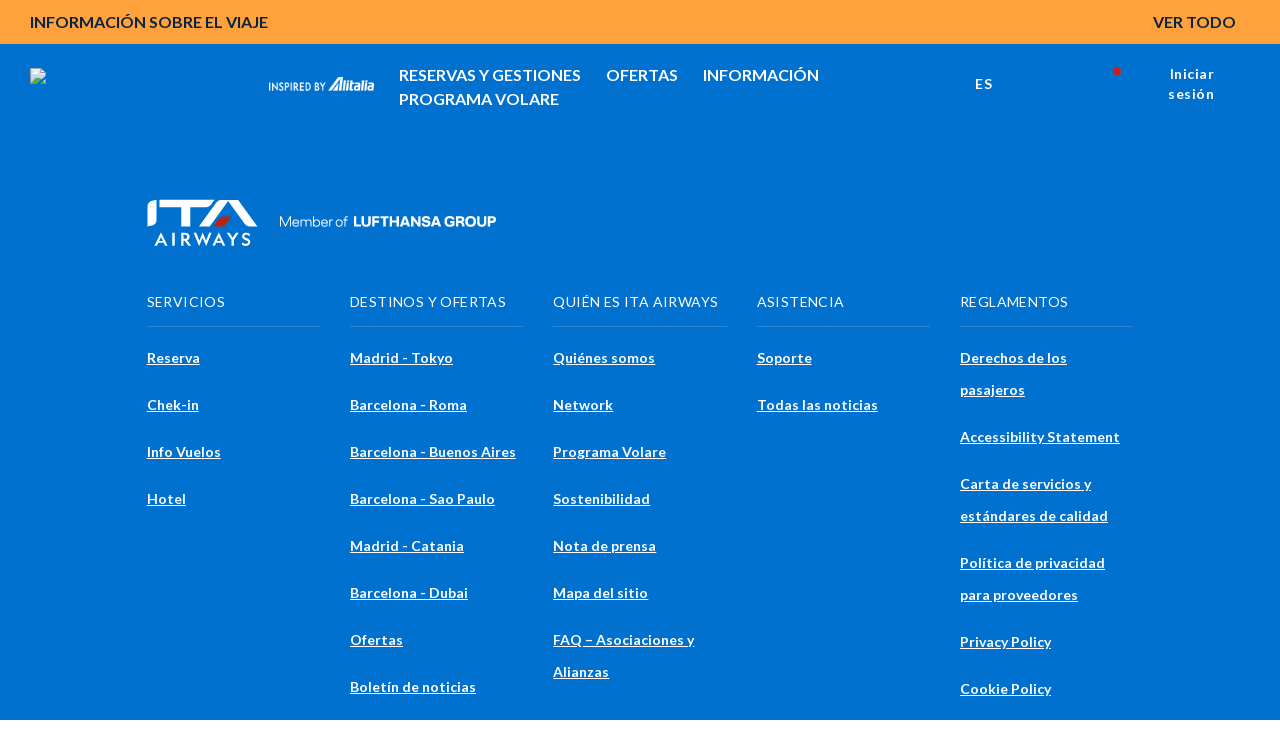

--- FILE ---
content_type: text/html;charset=utf-8
request_url: https://www.ita-airways.com/es_es/offers/all-offers/offer-detail.html?from=BCN&to=AUH&roundTrip=false&dateOutbound=08-12-2023
body_size: 25959
content:
<!doctype html>

<html dir="ltr" lang="es-es" class="no-js">
	<head><meta name="viewport" content="width=device-width, initial-scale=1.0"><link rel="preload" href="https://www.ita-airways.com/../../content/dam/itaspa/images/booking/loadernew.gif" as="image"><link rel="preload" href="https://www.ita-airways.com/content/dam/itaspa/images/booking/loadernew.gif" as="image"><link rel="preload" href="https://www.ita-airways.com/content/dam/itaspa/loghi/logo_ita_negative_desktop.svg" as="image">


  


<meta charset="UTF-8">





    

    

    

    

    <script defer type="text/javascript" src="https://rum.hlx.page/.rum/@adobe/helix-rum-js@%5E2/dist/micro.js" data-routing="p00000-e000000"></script>
<script type="text/javascript">
        <!-- Fixing Input Auto Zooming on iOS -->
        if (navigator.userAgent.indexOf("iPhone") > -1) {
            const viewport = document.querySelector("[name=viewport]");
            viewport.setAttribute("content", viewport.getAttribute("content") + ", maximum-scale=1.0");
        }
    </script>

    
    

    

    
<title>Vuelos desde Barcelona hacia Abu Dhabi | ITA Airways</title>
<meta name="description" content="Vuelo desde Barcelona hacia Abu Dhabi con ITA Airways. Descubra todas las ventajas exclusivas a su disposición y reserve ahora su vuelo. ¡Le esperamos a bordo!">
<meta name="robots" content="NOINDEX,FOLLOW">


    



    
        
    
        
    
        
    
        
    
        
    
        
    
        
    
        
    
        
    
        
    
        
    
        
    
        
    
        
    
        
    
        
    
        
    
        
    
        
    
        
    
        
    
        
    
        
    
        
    
        
    
        
    
        
    
        
    



    
    




    <meta http-equiv="X-UA-Compatible" content="IE=edge">

    
    
<script src="https://www.ita-airways.com/etc.clientlibs/clientlibs/granite/jquery.1fc733054ddb2e2fcd4a0f763671047b.js"></script>
<script src="https://www.ita-airways.com/etc.clientlibs/clientlibs/granite/utils.a21d361818b30206df3d6bb4e9432229.js"></script>
<script src="https://www.ita-airways.com/etc.clientlibs/clientlibs/granite/jquery/granite.ed0d934d509c9dab702088c125c92b4f.js"></script>
<script src="https://www.ita-airways.com/etc.clientlibs/foundation/clientlibs/jquery.dd9b395c741ce2784096e26619e14910.js"></script>
<script src="https://www.ita-airways.com/etc.clientlibs/foundation/clientlibs/shared.e9d9a3990d7779c2e8e3361187f3d36b.js"></script>
<script src="https://www.ita-airways.com/etc.clientlibs/clientlibs/granite/jquery-ui.99d8b552b0168e049b4d8a2d5568e57e.js"></script>
<script src="https://www.ita-airways.com/etc.clientlibs/foundation/clientlibs/jquery-ui.3cc462ae7fb48fa3949850e903137f14.js"></script>
<script src="https://www.ita-airways.com/etc.clientlibs/cq/personalization/clientlib/personalization/jcarousel.cc7dea94a274734c99816ecbf9325393.js"></script>
<script src="https://www.ita-airways.com/etc.clientlibs/cq/personalization/clientlib/underscore.60ddccf42f9471735683f31a421d2be0.js"></script>
<script src="https://www.ita-airways.com/etc.clientlibs/cq/personalization/clientlib/personalization/kernel.f669d672edea578c8c57e1d19946b034.js"></script>
<script src="https://www.ita-airways.com/etc.clientlibs/cq/personalization/clientlib/personalization/select2.1253fda17118b06b4fb998a1bb3e56c7.js"></script>
<script src="https://www.ita-airways.com/etc.clientlibs/cq/personalization/clientlib/personalization/ui.f0d2d020664405acd0ae54eb4a8efc63.js"></script>




    
    
        
    
<link rel="stylesheet" href="https://www.ita-airways.com/etc.clientlibs/alitalia/clientlibs/clientlibs-ltr.b9f5f9e5250973dda039f0a8a66987f6.css" type="text/css">



    
    
    
<link rel="stylesheet" href="https://www.ita-airways.com/etc.clientlibs/alitalia/clientlibs/clientlibs.289e63bbb31cc5fd536d28751adee333.css" type="text/css">




    

	
    
<link rel="stylesheet" href="https://www.ita-airways.com/etc.clientlibs/foundation/clientlibs/main.c111e1c7ce3f8444493d965a44cf071c.css" type="text/css">
<script src="https://www.ita-airways.com/etc.clientlibs/foundation/clientlibs/main.be53d5d2acc50492007c4929cbe3ee9e.js"></script>



	
	


    <!--sly data-sly-include="author.html" /-->

    <!-- incluso css richtext custom  -->
    
        
    
<link rel="stylesheet" href="https://www.ita-airways.com/etc.clientlibs/alitalia/clientlibs/clientlibs-richtext-custom-embed.48c2f1ae90e6f59cfb279232c1ac6942.css" type="text/css">



    

    
    
<link rel="stylesheet" href="https://www.ita-airways.com/etc.clientlibs/alitalia/clientlibs/clientlibs-itaspa.271b97e075d41d3442feddd0b8749b9b.css" type="text/css">




    
    
<link rel="stylesheet" href="https://www.ita-airways.com/etc.clientlibs/alitalia/clientlibs/clientlib-site.7e493e6e0005a544c5c1f8a06aeb37dc.css" type="text/css">




    



    <link type="image/x-icon" href="https://www.ita-airways.com/content/dam/alitalia/favicon.ico" rel="icon">
    <link type="image/x-icon" href="https://www.ita-airways.com/content/dam/alitalia/favicon.ico" rel="shortcut icon">

    <link href="https://fonts.googleapis.com/css?family=Monoton" rel="stylesheet" type="text/css">

    <link rel="stylesheet" href="https://cdnjs.cloudflare.com/ajax/libs/font-awesome/4.7.0/css/font-awesome.min.css">

    <link rel="stylesheet" href="https://cdn.jsdelivr.net/npm/bootstrap-icons@1.8.0/font/bootstrap-icons.css">

    <meta name="format-detection" content="telephone=no">

    <!--<link rel="stylesheet" href="/etc/designs/alitalia/clientlibs/css/print.css" media="print">-->

    <!--<script src="/etc/designs/alitalia/clientlibs/js/modernizr.custom.js" type="text/javascript"></script>-->
    <script src="https://www.ita-airways.com/etc.clientlibs/alitalia/clientlibs/clientlibs/resources/js/modernizr.custom.js" type="text/javascript"></script>

    

    <script type="text/javascript">
        var Millemigliagallerylogouturl = "";
        var internalUrl = "/es_es/homepage";
        var jsonProtocol = true;
        var invisibleRecaptchaSiteKey = "6Ldhxj0UAAAAACMfJpZyd7BKzU9ocGMd1W-d2bWw";
        var responsesalesforce = "";   
        var check = responsesalesforce.toLocaleLowerCase();
    
        var cookieAnalytics =  "";
        var urlanalitics = window.location.href;
	    if (urlanalitics.includes('en_si') || urlanalitics.includes('it_lu')) {
          if(check === "false"){
            cookieAnalytics = "denied";
             }else{
               if(check === "true"){
            cookieAnalytics = "granted";
          }
        }
       }
        if (location.protocol !== 'https:') {
            $.ajaxSetup({xhrFields: {withCredentials: true}});
        }

        var translatedMessagesContext = {
            ready: false,
            messages: [],
            keys: []
        };

        var pageSettings = {
            fullMonths: [
                "enero",
                "febrero",
                "marzo",
                "abril",
                "may",
                "junio",
                "julio",
                "agosto",
                "septiembre",
                "octubre",
                "noviembre",
                "diciembre"
            ],
            monthAbbrs: [
                "ene",
                "feb",
                "mar",
                "abr",
                "mayo",
                "jun",
                "jul",
                "ago",
                "sep",
                "oct",
                "nov",
                "dic"
            ],
            fullDays: [
                "Lunes",
                "Martes",
                "Miércoles",
                "Jueves",
                "Viernes",
                "Sábado",
                "Domingo"
            ],
            dayAbbrs: [
                "Lun",
                "Mar",
                "Mié",
                "Jue",
                "Vie",
                "Sáb",
                "Dom"
            ],
            dayAbbrsSunday: [
                "Dom",
                "Lun",
                "Mar",
                "Mié",
                "Jue",
                "Vie",
                "Sáb"
            ],
            titles: [
                "Mes anterior",
                "Mes siguiente",
                "Año anterior",
                "Próximo año",
                "Hoy",
                "Mostrar el calendario",
                "Semana",
                "Semana [[%0%]] de [[%1%]]",
                "Semana",
                "Seleccionar una fecha",
                "Haga clic en & y arrastre",
                "Mostrar primero \u201C[[%0%]]\u201D",
                "Ir a la fecha de hoy",
                "Fecha deshabilitada"
            ],
            labels: {
                "cercaVolo.label.andataritorno": "Ida y vuelta",
                "cercaVolo.label.soloandata": "Sólo ida",
                "cercaVolo.label.economy": "Economy",
                "cercaVolo.label.business": "Business",
                "cercaVolo.label.passeggeri.single": "Pasajero",
                "cercaVolo.label.passeggeri": "Pasajeros"
            },
            dateFormat: "%d/%m/%Y",
            overlayClose: "Cerrar",
            gbAirports: [],
            dataRecaptchaSiteKey: "6LcochIUAAAAAAelHcLMVs_TQCfUEMaTfu7Bp5Rn"
        };

        try {
            if ("datePickerController" in window) {
                datePickerController.loadLanguage();
            }
            ;
        } catch (err) {
        }
        ;

        function getI18nTranslate(key, unchanged) {
            return (!key || !translatedMessagesContext.ready)
                ? (unchanged ? key : '') :
                translatedMessagesContext.messages[key] || (unchanged ? key : '');
        }

        function setI18nTranslate(key) {
            return translatedMessagesContext.keys.push(key);
        }

        function wcagExternalLinkChecker() {
            var message = "Warning: you are about to leave the present website and be redirected to an external site";
            var externalLinkConfig = "desktop:on, mobile:off";
            var externalLinkMarkets = "us";
            var deviceConfig = window["mobileCheck"] && window["mobileCheck"]()
                ? "mobile:on" : "desktop:on";
            var currentLang = $("html").attr("lang").split("-")[1];
            if (searchStringInArray(currentLang, externalLinkMarkets.split(",")) >= 0
                && externalLinkConfig.replace(/ /g, "").indexOf(deviceConfig) >= 0) {
                $('a').click(function (e) {
                    e.preventDefault();
                    var url = $(this).attr("href");
                    if (isExternal(url)) {
                        if (confirm(message)) {
                            window.open(url);
                        }
                    } else if (url && url.indexOf("javascript") < 0) {
                        if ($(this).attr("target") == "_blank") {
                            window.open(url);
                        } else {
                            location.href = url;
                        }
                    }

                    /* AMS Bugfix #4890 problema link interni js */
                    else {
                        var f = new Function(url);
                        f();
                    }
                    /* Fine bugfix #4890 */
                });
                $("#ssoGatewayBuy").submit(function (event) {
                    if (!confirm(message)) {
                        event.preventDefault();
                    }
                });

                $("#ssoGatewayTransfer").submit(function (event) {
                    if (!confirm(message)) {
                        event.preventDefault();
                    }
                });

                $("#ssoGatewayDonate").submit(function (event) {
                    if (!confirm(message)) {
                        event.preventDefault();
                    }
                });

                $("#ssoGatewayClaim").submit(function (event) {
                    if (!confirm(message)) {
                        event.preventDefault();
                    }
                });
            }

        }

        function searchStringInArray(str, strArray) {
            for (var j = 0; j < strArray.length; j++) {
                if (strArray[j].match(str)) return j;
            }
            return -1;
        }

        function isExternal(url) {
            if (!url || url.indexOf("javascript") >= 0) {
                return false;
            }
            if (url.replace('http://', '').replace('https://', '').split('/')[0].indexOf("alitalia.com") >= 0) {
                return false;
            }
            var match = url.match(/^([^:\/?#]+:)?(?:\/\/([^\/?#]*))?([^?#]+)?(\?[^#]*)?(#.*)?/);
            if (typeof match[1] === "string" && match[1].length > 0 && match[1].toLowerCase() !== location.protocol) return true;
            if (typeof match[2] === "string" && match[2].length > 0 && match[2].replace(new RegExp(":(" + {
                "http:": 80,
                "https:": 443
            }[location.protocol] + ")?$"), "") !== location.host) return true;
            return false;
        }


    </script>

    

    <link rel="stylesheet" href="https://fonts.googleapis.com/css2?family=Josefin+Sans:ital,wght@0,400;0,700&amp;display=swap">
    <link rel="stylesheet" href="https://fonts.googleapis.com/css2?family=Raleway:wght@400;500;700;800&amp;display=swap">
    <link rel="stylesheet" href="https://fonts.googleapis.com/css2?family=Raleway:wght@500;700&amp;display=swap">
    <link href="https://fonts.googleapis.com/css?family=Open+Sans:700,300,400,600" rel="stylesheet" type="text/css">

    <script src="https://www.google.com/recaptcha/api.js"></script>

    
    <!-- <meta http-equiv="cache-control" content="max-age=0" />
    <meta http-equiv="cache-control" content="no-cache" />
    <meta http-equiv="expires" content="0" />
    <meta http-equiv="expires" content="Tue, 01 Jan 1980 1:00:00 GMT" />
    <meta http-equiv="pragma" content="no-cache" /> -->

    



    <script type="text/javascript">
        var isPublishEnvironment = "true";
        var dataCRM = {};
        //base
        const languageCRM = "es";
        const marketCRM = "es"; 
        if (isPublishEnvironment) {
            function createDataCRM() {
                var currentURL = document.URL;
                var currentPageTitle = document.title;
    
                var previousPageURL = sessionStorage.getItem('previousPageURL') || "";
                var previousPageTitle = sessionStorage.getItem('previousPageTitle') || "";
                if (previousPageURL === currentURL && previousPageTitle === currentPageTitle) {

                    dataCRM = {
                        "previousPageURL": previousPageURL,
                        "pageURL": currentURL,
                        "pageTitle": currentPageTitle,
                        "previousPageTitle": previousPageTitle,
                        "pathname": document.location.pathname,
                        "country": marketCRM,
                        "language": languageCRM
                    };
                } else {
                    sessionStorage.setItem('previousPageURL', currentURL);
                    sessionStorage.setItem('previousPageTitle', currentPageTitle);
                    dataCRM = {
                        "previousPageURL": previousPageURL,
                        "pageURL": currentURL,
                        "pageTitle": currentPageTitle,
                        "previousPageTitle": previousPageTitle,
                        "pathname": document.location.pathname,
                        "country": marketCRM,
                        "language": languageCRM
                    };
    

                }
            }  
            createDataCRM();
        }
    </script>
     
    <script type="text/javascript">
	var isPublishEnvironment = "true";
	var currency = "EUR";
	var pageTitle = "Dettaglio offerta";
	var now = new Date();
	var hh = now.getHours() < 10 ? "0" + now.getHours() : now.getHours();
	var mm = now.getMinutes() < 10 ? "0" + now.getMinutes() : now.getMinutes();
	var ss = now.getSeconds() <10 ? "0" + now.getSeconds() : now.getSeconds();
	var timestamp = hh + ":" + mm + ":" + ss;
	var dcsid = ""
	var countryCode = "es";
	var languageCode = "es";
	
	function is3PartyCookieAccepted(){
		no3party = getCookie("no3rdparty");
		return (no3party != "1" && no3party != "" );
	}
	function isMarketingCookieAccepted(){
		noMarketing = getCookie("nomarketing");
		return (noMarketing != "1" && noMarketing != "");
	}

function isAdCookieAccepted(){
    try {
        var cookiesDecoded = getCookie("cookiesPolicyCustomization");
        var adStorage = JSON.parse(cookiesDecoded).ad_storage;
    } catch(e) {
        var adStorage = "";
    }
    return (adStorage == "granted");
}


function isAnalyticsCookieAccepted(){
    try {
        var cookiesDecoded = getCookie("cookiesPolicyCustomization");
        var analyticsStorage = JSON.parse(cookiesDecoded).analytics_storage;
    } catch(e) {
        var analyticsStorage = "";
    }
    return (analyticsStorage == "granted");
}

function isPersonalizationCookieAccepted(){
    try {
        var cookiesDecoded = atob(getCookie("cookiesPolicyCustomization"));
        var personalizationStorage = JSON.parse(cookiesDecoded).personalization_storage;
    } catch(e) {
        var personalizationStorage = "";
    }
    return (personalizationStorage == "granted");
}
	function getCookie(cname) {
	    var name = cname + "=";
	    var ca = document.cookie.split(';');
	    for(var i=0; i<ca.length; i++) {
	        var c = ca[i];
	        while (c.charAt(0)==' ') c = c.substring(1);
	        if (c.indexOf(name) == 0) return c.substring(name.length,c.length);
	    }
	    return "";
	}
</script>

<script type="text/javascript">
	var activateWebtrends = false;
	
	/*GTM* base */
	dataLayer = [{}];
	
	/*To insert data BEFORE GTM is started base*/
	function addAnalyticsData(obj){
		for (var attrname in obj) { dataLayer[0][attrname] = obj[attrname]; }
	}
	
	/*To insert data AFTER GTM is started*/
	function pushAnalyticsData(obj){
		var dlObj = {};
		for(var elem in dataLayer){
			/*skip copy of events*/
			if(typeof dataLayer[elem]["event"] == "undefined"){
				for (var attrname in dataLayer[elem]) { dlObj[attrname] = dataLayer[elem][attrname]; }			
			}
		}
		for (var attrname in obj) { dlObj[attrname] = obj[attrname]; }
		dataLayer.push(dlObj);
	}
	
	function getDataLayerData(key){
		var result = "";
		for(var i = dataLayer.length -1 ; i >= 0 && !result; i--){
			result = dataLayer[i][key];
		}
		return result;
	}
	
	function pushAnalyticsEvent(key, value){
		var obj = {};
		obj[key] = value;
		dataLayer.push(obj);
	}
	
	/* function pushAnalyticsIncrementalEvent(key, value){
		var i = dataLayer.length-1;
		var index = 0;
		for(i = dataLayer.length-1; i >= 0 && index == 0; i--){
			if(dataLayer[i][key] && dataLayer[i][key].indexOf(value) == 0){
				index = parseInt(dataLayer[i][key].replace(value, ""));
				
			}
		}
		pushAnalyticsEvent(key, value + (index + 1));
	} */
	
	function pushFanplayrEvent() {
	    console.log("base " + DTMRule);
        pushAnalyticsEvent("event", DTMRule);
    }
	
	function pushAnalyticsEcouponEvent(){
		pushAnalyticsEvent("event", "eCouponFanPlayr");
	}
	
	function activateGTMOnce(section){
		if(isPublishEnvironment === "true"
				&& section == analytics_pageMacroSection){
			activateGTM();
		}
	}

	
	function activateWebtrendsOnce(section){}
	
	function activateDTMRule(DTMRule){
		if(isPublishEnvironment === "true"
				&& DTMRule){
			if(typeof window["_satellite"] !== "undefined"){
				_satellite.track(DTMRule);
			}
			else{
				console.error("Cannot activate DTM rule " + DTMRule 
						+ ". _satellite object not found");
			}
			
		}
	}
	
	var obj = {};
	// header base
	obj['Country'] = countryCode + '_' + languageCode;
	obj['Timestamp'] = timestamp;
	obj['language'] = languageCode;
	obj['currency'] = currency;
	//obj['page'] = pageTitle;
	obj['3PartyCookieAccepted'] = is3PartyCookieAccepted() ? "true" : "false";
	obj['marketingCookieAccepted'] = isMarketingCookieAccepted() ? "true" : "false";
    var urlanalitics = window.location.href;
    if (urlanalitics.includes('en_si') || urlanalitics.includes('it_lu')) {
    obj['ad_storage'] = "denied";
    obj['analytics_storage'] = cookieAnalytics;
    obj['personalization_storage'] = "denied";
    }else{
    obj['ad_storage'] = isAdCookieAccepted() ? "granted" : "denied";
    obj['analytics_storage'] = isAnalyticsCookieAccepted() ? "granted" : "denied";
    obj['personalization_storage'] = isPersonalizationCookieAccepted() ? "granted" : "denied";
    }
	/* This is needed by Target/Launch implementation to discriminate AEM 61 from AEM 65 */

	obj['at_property'] = "aem65";

/*
	var programma_ff = "";
	var numero_ff = "";
	var tipologia_di_telefono = "";
	var prefisso = "";
	obj['programma_ff'] = programma_ff;
	obj['numero_ff'] = numero_ff;
	obj['tipologia_di_telefono'] = tipologia_di_telefono;
	obj['prefisso'] = prefisso;
*/

	
	addAnalyticsData(obj);
	
	
	function onLoginClientContextProfileInitialized_millemiglialogin(){
		var profileStore = CQ_Analytics.ClientContextMgr.getRegisteredStore('profile');
		/* MMLogin e MMcode*/
		var obj = {};
		if (isLoginContextAuthenticated()) {
			var customerNumber = profileStore.getInitProperty('customerNumber', false);
			obj["MMLogin"] = "1";
			obj["MMcode"] = customerNumber;			
		}
		else{
			obj["MMLogin"] = "0";
		}
		addAnalyticsData(obj);
		
		activateGTMOnce("base");
	}
	
	/*inserisce le variabili non disponibili prima del document.ready nel dataLayer nel dataLayer resouce template base*/
	jQuery(document).ready(function(){
		if(is3PartyCookieAccepted()){
			if (window['registerLoginContextProfileCallback']) {
				window['registerLoginContextProfileCallback'](onLoginClientContextProfileInitialized_millemiglialogin);
				
			}
		}
		
		activateWebtrendsOnce("base");
	});
</script>


<script type="text/javascript">
    var analytics_pageMacroSection = "base";

    var origin = localStorage.getItem('origin');
    var originCity = localStorage.getItem('originCity');
    var destination = localStorage.getItem('destination');
    var destinationCity = localStorage.getItem('destinationCity');
    var flight = localStorage.getItem('flight');
    var Returnflight = localStorage.getItem('Returnflight');
    var bpPrinted = localStorage.getItem('bpPrinted');
    var bpSent = localStorage.getItem('bpSent');
    var offloadDone = localStorage.getItem('offloadDone');
    var deepLinkClick = localStorage.getItem('deepLinkClick');
    var removedAncillary = localStorage.getItem('removedAncillary');
    var revenueAncillary = localStorage.getItem('revenueAncillary');
    var bpReprinted = localStorage.getItem('bpReprinted');
    var checkinStarted = localStorage.getItem('checkinStarted');
    var checkinComplete = localStorage.getItem('checkinComplete');
    var checkinError = localStorage.getItem('checkinError');
    var pnr = localStorage.getItem('pnr');
    var departureDate = localStorage.getItem('departureDate');
    var roundTrip = localStorage.getItem('roundTrip');
    var paxAdult = localStorage.getItem('paxAdult');
    var paxYoung = localStorage.getItem('paxYoung');
    var paxChild = localStorage.getItem('paxChild');
    var paxInfant = localStorage.getItem('paxInfant');
    var paymentType = localStorage.getItem('paymentType');
    var baggage = localStorage.getItem('baggage');
    var seat = localStorage.getItem('seat');
    var lounge = localStorage.getItem('lounge');
    var fastTrack = localStorage.getItem('fastTrack');
    var insurance = localStorage.getItem('insurance');
    var paxAdd = localStorage.getItem('paxAdd');
    var daysToFlight = localStorage.getItem('daysToFlight');

    obj['pnr'] = pnr;
    obj['origin'] = origin;
    obj['originCity'] = originCity;
    obj['destination'] = destination;
    obj['destinationCity'] = destinationCity;
    obj['departureDate'] = departureDate;
    obj['roundTrip'] =  roundTrip;
    obj['flight'] = flight;
    obj['Returnflight'] = Returnflight;
    obj['bpPrinted'] = bpPrinted;
    obj['bpSent'] = bpSent;
    obj['offloadDone'] = offloadDone;
    obj['deepLinkClick'] = deepLinkClick;
    obj['removedAncillary'] = removedAncillary;
    obj['revenueAncillary'] = revenueAncillary;
    obj['insurance'] = insurance;
    obj['bpReprinted'] = bpReprinted;
    obj['checkinStarted'] = checkinStarted;
    obj['checkinComplete'] = checkinComplete;
    obj['checkinError'] = checkinError;
    obj['paxAdult'] = paxAdult;
    obj['paxYoung'] = paxYoung;
    obj['paxChild'] = paxChild;
    obj['paxInfant'] = paxInfant;
    obj['baggage'] = baggage;
    obj['seat'] = seat;
    obj['lounge'] = lounge;
    obj['fastTrack'] = fastTrack;
    obj['paxAdd'] = paxAdd;
    obj['daysToFlight'] = daysToFlight;
    obj['paymentType'] = paymentType;

    pushAnalyticsData(obj);

</script>
<!-- Google Tag Manager datalayer addiction template base-->
<script>
                var url = window.location.href;

                var gtmCode = "GTM-H2KN";

                if (url.includes('en_si') || url.includes('it_lu')) {
                    gtmCode = "GTM-WF2FF3";
                }
        (function(w, d, s, l, i) {
        w[l] = w[l] || [];
        w[l].push({
            'gtm.start': new Date().getTime(),
            event: 'gtm.js'
        });
        var f = d.getElementsByTagName(s)[0],
            j = d.createElement(s),
            dl = l != 'dataLayer' ? '&l=' + l : '';
        j.async = true;
        j.src = '//www.googletagmanager.com/gtm.js?id=' + i + dl;
        f.parentNode.insertBefore(j, f);

    })(window, document, 'script', 'dataLayer', gtmCode);

</script>

<!-- End Google Tag Manager -->

    
<script type="text/javascript">
    var analytics_pageMacroSection = "base";

    var origin = localStorage.getItem('origin');
    var originCity = localStorage.getItem('originCity');
    var destination = localStorage.getItem('destination');
    var destinationCity = localStorage.getItem('destinationCity');
    var flight = localStorage.getItem('flight');
    var Returnflight = localStorage.getItem('Returnflight');
    var bpPrinted = localStorage.getItem('bpPrinted');
    var bpSent = localStorage.getItem('bpSent');
    var offloadDone = localStorage.getItem('offloadDone');
    var deepLinkClick = localStorage.getItem('deepLinkClick');
    var removedAncillary = localStorage.getItem('removedAncillary');
    var revenueAncillary = localStorage.getItem('revenueAncillary');
    var bpReprinted = localStorage.getItem('bpReprinted');
    var checkinStarted = localStorage.getItem('checkinStarted');
    var checkinComplete = localStorage.getItem('checkinComplete');
    var checkinError = localStorage.getItem('checkinError');
    var pnr = localStorage.getItem('pnr');
    var departureDate = localStorage.getItem('departureDate');
    var roundTrip = localStorage.getItem('roundTrip');
    var paxAdult = localStorage.getItem('paxAdult');
    var paxYoung = localStorage.getItem('paxYoung');
    var paxChild = localStorage.getItem('paxChild');
    var paxInfant = localStorage.getItem('paxInfant');
    var paymentType = localStorage.getItem('paymentType');
    var baggage = localStorage.getItem('baggage');
    var seat = localStorage.getItem('seat');
    var lounge = localStorage.getItem('lounge');
    var fastTrack = localStorage.getItem('fastTrack');
    var insurance = localStorage.getItem('insurance');
    var paxAdd = localStorage.getItem('paxAdd');
    var daysToFlight = localStorage.getItem('daysToFlight');

    obj['pnr'] = pnr;
    obj['origin'] = origin;
    obj['originCity'] = originCity;
    obj['destination'] = destination;
    obj['destinationCity'] = destinationCity;
    obj['departureDate'] = departureDate;
    obj['roundTrip'] =  roundTrip;
    obj['flight'] = flight;
    obj['Returnflight'] = Returnflight;
    obj['bpPrinted'] = bpPrinted;
    obj['bpSent'] = bpSent;
    obj['offloadDone'] = offloadDone;
    obj['deepLinkClick'] = deepLinkClick;
    obj['removedAncillary'] = removedAncillary;
    obj['revenueAncillary'] = revenueAncillary;
    obj['insurance'] = insurance;
    obj['bpReprinted'] = bpReprinted;
    obj['checkinStarted'] = checkinStarted;
    obj['checkinComplete'] = checkinComplete;
    obj['checkinError'] = checkinError;
    obj['paxAdult'] = paxAdult;
    obj['paxYoung'] = paxYoung;
    obj['paxChild'] = paxChild;
    obj['paxInfant'] = paxInfant;
    obj['baggage'] = baggage;
    obj['seat'] = seat;
    obj['lounge'] = lounge;
    obj['fastTrack'] = fastTrack;
    obj['paxAdd'] = paxAdd;
    obj['daysToFlight'] = daysToFlight;
    obj['paymentType'] = paymentType;

    pushAnalyticsData(obj);

</script>
<!-- Google Tag Manager datalayer addiction template base-->
<script>
                var url = window.location.href;

                var gtmCode = "GTM-H2KN";

                if (url.includes('en_si') || url.includes('it_lu')) {
                    gtmCode = "GTM-WF2FF3";
                }
        (function(w, d, s, l, i) {
        w[l] = w[l] || [];
        w[l].push({
            'gtm.start': new Date().getTime(),
            event: 'gtm.js'
        });
        var f = d.getElementsByTagName(s)[0],
            j = d.createElement(s),
            dl = l != 'dataLayer' ? '&l=' + l : '';
        j.async = true;
        j.src = '//www.googletagmanager.com/gtm.js?id=' + i + dl;
        f.parentNode.insertBefore(j, f);

    })(window, document, 'script', 'dataLayer', gtmCode);

</script>

<!-- End Google Tag Manager -->

    
        <script type="text/javascript">
            function activateDTMRule(DTMRule) {
                if (isPublishEnvironment === "true"
                    && DTMRule) {
                    if (typeof window["_satellite"] !== "undefined") {
                        _satellite.track(DTMRule);
                    } else {
                        console.error("Cannot activate DTM rule " + DTMRule
                            + ". _satellite object not found");
                    }
                }
            }
        </script>
        <!-- inclusion target for ITA start -->


        <!-- footer script start -->
        <!-- footer script end -->
        <!-- header js foo start -->

        <!-- header js foo end -->
        <!-- inclusion target for ITA end -->
    
    <!-- Cloud Services inclusion START template base 1/2 -->
   

<!-- Cloud Services inclusion END -->

    
    
<script src="https://www.ita-airways.com/etc.clientlibs/alitalia/clientlibs/clientlibs-recaptcha.32576e0db3046f0bc506b03270a5330d.js"></script>








    
<link rel="stylesheet" href="https://www.ita-airways.com/etc.clientlibs/alitalia/clientlibs/clientlibs-header-booking-3.b70a0b21a0d51a3bffdcde2a6be8be91.css" type="text/css">
<script src="https://www.ita-airways.com/etc.clientlibs/alitalia/clientlibs/clientlibs-header-booking-3.ab610c91810512682b43e174adbf2ada.js"></script>





<!-- Google Tag Manager -->
<script>
    (function(w, d, s, l, i) {
        w[l] = w[l] || [];
        w[l].push({
            'gtm.start': new Date().getTime(),
            event: 'gtm.js'
        });
        var f = d.getElementsByTagName(s)[0],
            j = d.createElement(s),
            dl = l != 'dataLayer' ? '&l=' + l : '';
        j.async = true;
        j.src = '//www.googletagmanager.com/gtm.js?id=' + i + dl;
        f.parentNode.insertBefore(j, f);
    })(window, document, 'script', 'dataLayer', 'GTM-H2KN');
</script>
<!-- End Google Tag Manager -->


    <script type="text/javascript">
        function activateDTMRule(DTMRule){
            if(isPublishEnvironment === "true"
                && DTMRule){
                if(typeof window["_satellite"] !== "undefined"){
                    _satellite.track(DTMRule);
                }
                else{
                    /*console.error("Cannot activate DTM rule " + DTMRule
                    + ". _satellite object not found");*/
                }
            }
        }
    </script>
    <!-- inclusion target for ITA start -->
    <!-- prod start -->
    
        <script src="https://assets.adobedtm.com/f2dfed6a35b7/04425b44f9de/launch-b085d556149e.min.js" async></script>
    
    <!-- prod end -->
    <!-- preprod/stage/dev start -->
    


<!-- Cloud Services inclusion START  template base 2/2-->
   
<!-- Cloud Services inclusion END -->
<meta name="generator" content="Kleecks">
<script>(window.BOOMR_mq=window.BOOMR_mq||[]).push(["addVar",{"rua.upush":"false","rua.cpush":"false","rua.upre":"false","rua.cpre":"false","rua.uprl":"false","rua.cprl":"false","rua.cprf":"false","rua.trans":"SJ-35e6e5c1-e32d-42a8-8168-3df065b5835d","rua.cook":"true","rua.ims":"false","rua.ufprl":"false","rua.cfprl":"true","rua.isuxp":"false","rua.texp":"norulematch","rua.ceh":"false","rua.ueh":"false","rua.ieh.st":"0"}]);</script>
                              <script>!function(a){var e="https://s.go-mpulse.net/boomerang/",t="addEventListener";if("False"=="True")a.BOOMR_config=a.BOOMR_config||{},a.BOOMR_config.PageParams=a.BOOMR_config.PageParams||{},a.BOOMR_config.PageParams.pci=!0,e="https://s2.go-mpulse.net/boomerang/";if(window.BOOMR_API_key="8MCV3-X3VBY-UHUMW-QNL9C-AJ6LJ",function(){function n(e){a.BOOMR_onload=e&&e.timeStamp||(new Date).getTime()}if(!a.BOOMR||!a.BOOMR.version&&!a.BOOMR.snippetExecuted){a.BOOMR=a.BOOMR||{},a.BOOMR.snippetExecuted=!0;var i,_,o,r=document.createElement("iframe");if(a[t])a[t]("load",n,!1);else if(a.attachEvent)a.attachEvent("onload",n);r.src="javascript:void(0)",r.title="",r.role="presentation",(r.frameElement||r).style.cssText="width:0;height:0;border:0;display:none;",o=document.getElementsByTagName("script")[0],o.parentNode.insertBefore(r,o);try{_=r.contentWindow.document}catch(O){i=document.domain,r.src="javascript:var d=document.open();d.domain='"+i+"';void(0);",_=r.contentWindow.document}_.open()._l=function(){var a=this.createElement("script");if(i)this.domain=i;a.id="boomr-if-as",a.src=e+"8MCV3-X3VBY-UHUMW-QNL9C-AJ6LJ",BOOMR_lstart=(new Date).getTime(),this.body.appendChild(a)},_.write("<bo"+'dy onload="document._l();">'),_.close()}}(),"".length>0)if(a&&"performance"in a&&a.performance&&"function"==typeof a.performance.setResourceTimingBufferSize)a.performance.setResourceTimingBufferSize();!function(){if(BOOMR=a.BOOMR||{},BOOMR.plugins=BOOMR.plugins||{},!BOOMR.plugins.AK){var e="true"=="true"?1:0,t="cookiepresent",n="cj3lvlixij7z42lvnsyq-f-8f958b6aa-clientnsv4-s.akamaihd.net",i="false"=="true"?2:1,_={"ak.v":"39","ak.cp":"1475738","ak.ai":parseInt("732822",10),"ak.ol":"0","ak.cr":8,"ak.ipv":4,"ak.proto":"h2","ak.rid":"5dbf8c1","ak.r":42223,"ak.a2":e,"ak.m":"a","ak.n":"essl","ak.bpcip":"18.118.186.0","ak.cport":33330,"ak.gh":"23.66.124.164","ak.quicv":"","ak.tlsv":"tls1.3","ak.0rtt":"","ak.0rtt.ed":"","ak.csrc":"-","ak.acc":"","ak.t":"1769303217","ak.ak":"hOBiQwZUYzCg5VSAfCLimQ==WHgJzXJHypIAAWqWABhgzHtVPGCiJuUQBSUbdMgLW/+BeJbQMObU8+Q9LYiT0W7J4W2/Mz3Vmx0oBWkovaQYVE4dWKS/N6jQcOrVotgWzH+fZAmAshvqTLwN6yM8XijZapLpsxd0vdg/+7UHCZi8GG/l1Gfi12FojD0+TU5mzpRkQ8eK3I9b1fR80r55OfZzd3qvhaOprjaaHVATbyiQmCzjyj6ALceoWV/n9+WJ6bihVDgyNqkjP+Lh5Omo8cbabXv5F2PapbSFdweXJBi0V0RJJS8xjAlK8sDT9viQ98aFgKk6jDvSm4LfUHAx9QenyHIFnA7TjNH+l1z5Jh7kFjn/BzyraHZedoo58vHs1cAJjK51YJShcnKNh61KWjiws9+M0DaMqv1Zdj0esJSYzP1qCGryYQLEcabPILN5cvE=","ak.pv":"100","ak.dpoabenc":"","ak.tf":i};if(""!==t)_["ak.ruds"]=t;var o={i:!1,av:function(e){var t="http.initiator";if(e&&(!e[t]||"spa_hard"===e[t]))_["ak.feo"]=void 0!==a.aFeoApplied?1:0,BOOMR.addVar(_)},rv:function(){var a=["ak.bpcip","ak.cport","ak.cr","ak.csrc","ak.gh","ak.ipv","ak.m","ak.n","ak.ol","ak.proto","ak.quicv","ak.tlsv","ak.0rtt","ak.0rtt.ed","ak.r","ak.acc","ak.t","ak.tf"];BOOMR.removeVar(a)}};BOOMR.plugins.AK={akVars:_,akDNSPreFetchDomain:n,init:function(){if(!o.i){var a=BOOMR.subscribe;a("before_beacon",o.av,null,null),a("onbeacon",o.rv,null,null),o.i=!0}return this},is_complete:function(){return!0}}}}()}(window);</script></head>
	<body class="KL-D-4 KL-LANG-es KL-P_URL_1-es_es KL-P_URL_2-offers KL-P_URL_3-all-offers KL-URL-offer-detail_html KL-GET-from KL-GET-from_BCN KL-GET-to KL-GET-to_AUH KL-GET-roundTrip KL-GET-roundTrip_false KL-URL-LEVEL-4 KL-CMS_URL-LEVEL-4 KL-UA-DESKTOP sp-LISTING KL-SUB-offers-pages KL-NOT_FIRST_PAGE"><!-- Google Tag Manager analitics-top-body-->
<noscript>
    <iframe title="google tag manager" src="https://www.googletagmanager.com/ns.html?id=GTM-H2KN" style="display: none; visibility: hidden"></iframe>
</noscript>
<script type="text/javascript">
	// top body
	function activateGTM() {
		console.log("activating GTM");
		var url = window.location.href;

		var gtmCode = "GTM-H2KN";

		if (url.includes('en_si') || url.includes('it_lu')) {
			gtmCode = "GTM-WF2FF3";
		}
		var w = window;
		var d = document;
		var s = 'script';
		var l = 'dataLayer';
		var i = gtmCode;

		w[l] = w[l] || [];
		w[l].push({
			'gtm.start' : new Date().getTime(),
			event : 'gtm.js'
		});
		var f = d.getElementsByTagName(s)[0], j = d.createElement(s), dl = l != 'dataLayer' ? '&l=' + l : '';
		j.async = true;
		j.src = '//www.googletagmanager.com/gtm.js?id=' + i + dl;
		f.parentNode.insertBefore(j, f);
	}

</script>

<!-- End Google Tag Manager -->
<div class="mainWrapper">
	
    
	

	


	


    


    
<link rel="stylesheet" href="https://www.ita-airways.com/etc.clientlibs/alitalia/clientlibs/clientlibs-developerIta-embed.6688094d54c4b89126bbf83c466588e5.css" type="text/css">
<script src="https://www.ita-airways.com/etc.clientlibs/alitalia/clientlibs/clientlibs-developerIta-embed.4a7fc282b954d802778df630ff89ec80.js"></script>




    
<link rel="stylesheet" href="https://www.ita-airways.com/etc.clientlibs/alitalia/clientlibs/clientlibs-header-airways-embed.a12dd05c721805974b6a3fcdd491201e.css" type="text/css">
<script src="https://www.ita-airways.com/etc.clientlibs/alitalia/clientlibs/clientlibs-header-airways-embed.35b6ef1599a45b74cefe4e66af48a525.js"></script>













<header class="main-header header-airways">
    
    <div class="header-airways-warning">
        <div class="container headernewsRow">
            <div class="row-custom newsbox-airways headernewsRow">
                <h2 class="news-info col-lg-3">INFORMACIÓN SOBRE EL VIAJE</h2>
                <div class="news-wrap col-lg-7 col-12">
                    <div class="news">
                        <a class="news__item" href="https://www.ita-airways.com/es_es/volare/program-extension.html" target="_blank" title="program extension">¡EL PROGRAMA VOLARE CONTINÚA: ACUMULA PUNTOS HASTA EL 30 DE MARZO DE 2026! <span class="arrow__right"></span></a>
                    
                        <a class="news__item" href="https://www.ita-airways.com/es_es/fly-ita/news-and-activities/news/important-information-for-passengers.html" target="_self" title="important information for passengers">INFORMACIÓN IMPORTANTE PARA LOS PASAJEROS <span class="arrow__right"></span></a>
                    </div>
                    
                </div>
                <a class="news-view-all" aria-label="header.wcag.flashnews.viewall.label" href="https://www.ita-airways.com/es_es/fly-ita/news-and-activities/news.html" target="_self" title="news">VER TODO <span class="arrow__right"></span></a>
                
            </div>
        </div>
    </div>
    <div class="ita-blue">
        <div class="container position-relative headernewsRow">
            <div class="row-custom headermenu-airways align-items-center headernewsRow">
                <div class="logobox-airways">
                    <a id="linkhomepage" href="https://www.ita-airways.com/es_es" target="_self" title="es_es">
                        <img src="https://www.ita-airways.com/content/dam/itaspa/loghi/logo_ita_negative_desktop.svg" class="main-logo klcp" alt="ITA Airways - ir a la página de inicio" loading="eager">
                    </a>
                    
                    <a id="header-third-logo" href="https://www.ita-airways.com/es_es/fly-ita/news-and-activities/news/inspired-by-alitalia.html" target="_self" title="inspired by alitalia">
                        <img src="https://www.ita-airways.com/content/dam/ita/loghi/dual%20brand%202x.png" class="third-logo" alt loading="lazy">
                    </a>
                </div>
                <div class="mainmenubox-airways"><ul class="main-menu"> 
 <li class="menu-firstlev-element"> <button target="_self" aria-haspopup="menu" aria-expanded="false" aria-controls="flyout-menu-0" id="firstlevel-0" class="firstlev">RESERVAS Y GESTIONES</button> 
  <div class="secondlev" aria-labelledby="firstlevel-0" style="display: none;"> 
   <div class="secondlev-wrapper"> 
    <div class="secondlev-title">
     RESERVAS
    </div> 
    <div class="secondlev-separator"></div> 
    <ul class="secondlev-links"> 
     <li class="menu-secondlev-element"> <a id="alloferlinktoload-0" target="_self" class="secondlev-link" href="https://www.ita-airways.com/es_es/booking.html" title="booking">Reservar un vuelo</a> </li> 
     <li class="menu-secondlev-element"> <a id="alloferlinktoload-0" target="_self" class="secondlev-link" href="https://www.ita-airways.com/es_es/booking.multileg.html" title="booking.multileg">Varios trayectos</a> </li> 
    </ul> 
   </div> 
   <div class="secondlev-wrapper"> 
    <div class="secondlev-title">
     GESTIONES
    </div> 
    <div class="secondlev-separator"></div> 
    <ul class="secondlev-links"> 
     <li class="menu-secondlev-element"> <a target="_self" class="secondlev-link" href="https://www.ita-airways.com/es_es/check-in-search.html" title="check in search">Check-in</a> </li> 
     <li class="menu-secondlev-element"> <a target="_self" class="secondlev-link" href="https://www.ita-airways.com/es_es/manage-my-booking.html" title="manage my booking">Gestione su reserva</a> </li> 
     <li class="menu-secondlev-element"> <a target="_self" class="secondlev-link" href="https://www.ita-airways.com/es_es/manage-my-booking.html" title="manage my booking">Cambio y reembolso</a> </li> 
     <li class="menu-secondlev-element"> <a target="_self" class="secondlev-link" href="https://www.ita-airways.com/es_es/fly-ita/travel-classes/get-an-upgrade.html" title="get an upgrade">Solicite un ascenso de clase</a> </li> 
     <li class="menu-secondlev-element"> <a target="_self" class="secondlev-link" href="https://www.ita-airways.com/es_es/time-to-think.html" title="time to think">Time to Think</a> </li> 
     <li class="menu-secondlev-element"> <a target="_self" class="secondlev-link" href="https://www.ita-airways.com/es_es/info-voli.html" title="info voli">Info vuelos</a> </li> 
    </ul> 
   </div> 
   <div class="secondlev-wrapper"> 
    <div class="secondlev-title">
     EXTRA
    </div> 
    <div class="secondlev-separator"></div> 
    <ul class="secondlev-links"> 
     <li class="menu-secondlev-element"> <a target="_self" class="secondlev-link" href="https://www.ita-airways.com/es_es/fly-ita/additional-services/extra/extra-baggage.html" title="extra baggage">Equipaje adicional</a> </li> 
     <li class="menu-secondlev-element"> <a target="_self" class="secondlev-link" href="https://www.ita-airways.com/es_es/fly-ita/additional-services/extra/seats-assignment.html" title="seats assignment">Selección de asiento</a> </li> 
     <li class="menu-secondlev-element"> <a target="_self" class="secondlev-link" href="https://www.ita-airways.com/es_es/offers/special-packs.html" title="special packs">Special Packs</a> </li> 
     <li class="menu-secondlev-element"> <a target="_self" class="secondlev-link" href="https://www.ita-airways.com/es_es/fly-ita/additional-services/extra/lounges.html" title="lounges">Salas VIP</a> </li> 
     <li class="menu-secondlev-element"> <a target="_self" class="secondlev-link" href="https://www.ita-airways.com/es_es/fly-ita/additional-services/extra.html" title="extra">Ver todos</a> </li> 
    </ul> 
   </div> 
   <div class="secondlev-wrapper"> 
    <div class="secondlev-title">
     PARTNER
    </div> 
    <div class="secondlev-separator"></div> 
    <ul class="secondlev-links"> 
     <li class="menu-secondlev-element"> <a target="_self" class="secondlev-link" href="https://www.ita-airways.com/es_es/fly-ita/additional-services/partner/car-rental.html" title="car rental">Alquiler de coche</a> </li> 
     <li class="menu-secondlev-element"> <a target="_self" class="secondlev-link" href="https://www.ita-airways.com/es_es/fly-ita/additional-services/partner/booking.html" title="booking">Hotel</a> </li> 
     <li class="menu-secondlev-element"> <a target="_self" class="secondlev-link" href="https://www.ita-airways.com/es_es/fly-ita/additional-services/partner/transfer.html" title="transfer">Traslados al aeropuerto</a> </li> 
     <li class="menu-secondlev-element"> <a target="_self" class="secondlev-link" href="https://www.ita-airways.com/es_es/fly-ita/additional-services/partner/airport-in-the-city.html" title="airport in the city">Airport in the City</a> </li> 
     <li class="menu-secondlev-element"> <a target="_self" class="secondlev-link" href="https://www.ita-airways.com/es_es/fly-ita/additional-services/partner.html" title="partner">Ver todos</a> </li> 
    </ul> 
   </div> 
  </div> </li> 
 <li class="menu-firstlev-element"> <button target="_self" aria-haspopup="menu" aria-expanded="false" aria-controls="flyout-menu-1" id="firstlevel-1" class="firstlev">OFERTAS</button> 
  <div class="secondlev" aria-labelledby="firstlevel-1" style="display: none;"> 
   <div class="secondlev-wrapper"> 
    <div class="secondlev-title">
     OFERTAS
    </div> 
    <div class="secondlev-separator"></div> 
    <ul class="secondlev-links"> 
     <li class="menu-secondlev-element"> <a id="alloferlinktoload-1" target="_self" class="secondlev-link" href="https://www.ita-airways.com/es_es/offers.html" title="offers">Todas las ofertas</a> </li> 
     <li class="menu-secondlev-element"> <a id="alloferlinktoload-1" target="_self" class="secondlev-link" href="https://www.ita-airways.com/es_es/offers/young.html" title="young">Ofertas para jóvenes</a> </li> 
     <li class="menu-secondlev-element"> <a id="alloferlinktoload-1" target="_self" class="secondlev-link" href="https://www.ita-airways.com/es_es/offers/exotic-destinations.html" title="exotic destinations">Destinos exóticos</a> </li> 
     <li class="menu-secondlev-element"> <a id="alloferlinktoload-1" target="_self" class="secondlev-link" href="https://www.ita-airways.com/es_es/offers/summer-destinations.html" title="summer destinations">Destinos de Verano 2026</a> </li> 
    </ul> 
   </div> 
   <div class="secondlev-wrapper"> 
    <div class="secondlev-title">
     PRODUCTOS Y SERVICIOS
    </div> 
    <div class="secondlev-separator"></div> 
    <ul class="secondlev-links"> 
     <li class="menu-secondlev-element"> <a target="_self" class="secondlev-link" href="https://www.ita-airways.com/es_es/flight-train.html" title="flight train">Avión + Tren</a> </li> 
     <li class="menu-secondlev-element"> <a target="_self" class="secondlev-link" href="https://www.ita-airways.com/es_es/offers/flightpass.html" title="flightpass">Flight Pass</a> </li> 
    </ul> 
   </div> 
   <div class="secondlev-wrapper"> 
    <div class="secondlev-title">
     CONVENIOS Y PROMOCIONES
    </div> 
    <div class="secondlev-separator"></div> 
    <ul class="secondlev-links"> 
     <li class="menu-secondlev-element"> <a target="_self" class="secondlev-link" href="https://www.ita-airways.com/es_es/offers/mice.html" title="mice">MICE</a> </li> 
    </ul> 
   </div> 
  </div> </li> 
 <li class="menu-firstlev-element"> <button target="_self" aria-haspopup="menu" aria-expanded="false" aria-controls="flyout-menu-2" id="firstlevel-2" class="firstlev">INFORMACIÓN</button> 
  <div class="secondlev" aria-labelledby="firstlevel-2" style="display: none;"> 
   <div class="secondlev-wrapper"> 
    <div class="secondlev-title">
     ASISTENCIA Y SOPORTE
    </div> 
    <div class="secondlev-separator"></div> 
    <ul class="secondlev-links"> 
     <li class="menu-secondlev-element"> <a id="alloferlinktoload-2" target="_self" class="secondlev-link" href="https://www.ita-airways.com/es_es/support/assistance/reduced-mobility.html?src=menuAssistenza" title="reduced mobility">Pasajeros con movilidad reducida</a> </li> 
     <li class="menu-secondlev-element"> <a id="alloferlinktoload-2" target="_self" class="secondlev-link" href="https://www.ita-airways.com/es_es/support/assistance/autism-program.html" title="autism program">Programa autismo</a> </li> 
     <li class="menu-secondlev-element"> <a id="alloferlinktoload-2" target="_self" class="secondlev-link" href="https://www.ita-airways.com/es_es/support/baggage-assistance.html" title="baggage assistance">Asistencia para equipajes</a> </li> 
     <li class="menu-secondlev-element"> <a id="alloferlinktoload-2" target="_self" class="secondlev-link" href="https://www.ita-airways.com/es_es/support-faq.html" title="support faq">Soporte</a> </li> 
     <li class="menu-secondlev-element"> <a id="alloferlinktoload-2" target="_self" class="secondlev-link" href="https://www.ita-airways.com/es_es/support/utilities.html" title="utilities">Utilidad</a> </li> 
     <li class="menu-secondlev-element"> <a id="alloferlinktoload-2" target="_blank" class="secondlev-link" href="https://www.complaint.ita-airways.com/s/complaint?language=es&amp;market=ES">Quejas y reclamaciones</a> </li> 
    </ul> 
   </div> 
   <div class="secondlev-wrapper"> 
    <div class="secondlev-title">
     INFORMACIÓN
    </div> 
    <div class="secondlev-separator"></div> 
    <ul class="secondlev-links"> 
     <li class="menu-secondlev-element"> <a target="_self" class="secondlev-link" href="https://www.ita-airways.com/es_es/fly-ita/organize-your-trip.html" title="organize your trip">Organice su viaje</a> </li> 
     <li class="menu-secondlev-element"> <a target="_self" class="secondlev-link" href="https://www.ita-airways.com/es_es/fly-ita/check-in.html" title="check in">Todo sobre el check-in</a> </li> 
     <li class="menu-secondlev-element"> <a target="_self" class="secondlev-link" href="https://www.ita-airways.com/es_es/fly-ita/baggage.html" title="baggage">Equipaje</a> </li> 
     <li class="menu-secondlev-element"> <a target="_self" class="secondlev-link" href="https://www.ita-airways.com/es_es/fly-ita/airports.html" title="airports">En el aeropuerto</a> </li> 
     <li class="menu-secondlev-element"> <a target="_self" class="secondlev-link" href="https://www.ita-airways.com/es_es/fly-ita/in-flight.html" title="in flight">En el aviòn</a> </li> 
     <li class="menu-secondlev-element"> <a target="_self" class="secondlev-link" href="https://www.ita-airways.com/es_es/fly-ita/travel-classes.html" title="travel classes">Clases de viaje</a> </li> 
    </ul> 
   </div> 
  </div> </li> 
 <li class="menu-firstlev-element"> <button target="_self" aria-haspopup="menu" aria-expanded="false" aria-controls="flyout-menu-3" id="firstlevel-3" class="firstlev">PROGRAMA VOLARE</button> 
  <div class="secondlev" aria-labelledby="firstlevel-3" style="display: none;"> 
   <div class="secondlev-wrapper"> 
    <div class="secondlev-title">
     INFORMACIÓN
    </div> 
    <div class="secondlev-separator"></div> 
    <ul class="secondlev-links"> 
     <li class="menu-secondlev-element"> <a id="alloferlinktoload-3" target="_self" class="secondlev-link" href="https://www.ita-airways.com/es_es/volare.html" title="volare">Programa Volare</a> </li> 
     <li class="menu-secondlev-element"> <a id="alloferlinktoload-3" target="_self" class="secondlev-link" href="https://www.ita-airways.com/es_es/volare/avventura.html" title="avventura">Volare AVVENTURA</a> </li> 
     <li class="menu-secondlev-element"> <a id="alloferlinktoload-3" target="_self" class="secondlev-link" href="https://www.ita-airways.com/es_es/volare/business-club.html" title="business club">Programa SME</a> </li> 
     <li class="menu-secondlev-element"> <a id="alloferlinktoload-3" target="_self" class="secondlev-link" href="https://www.ita-airways.com/es_es/volare/accrual.html" title="accrual">Cómo acumular los puntos</a> </li> 
     <li class="menu-secondlev-element"> <a id="alloferlinktoload-3" target="_self" class="secondlev-link" href="https://www.ita-airways.com/es_es/volare/redemption.html" title="redemption">Uso de los puntos</a> </li> 
     <li class="menu-secondlev-element"> <a id="alloferlinktoload-3" target="_self" class="secondlev-link" href="https://www.ita-airways.com/es_es/volare/exclusive-club.html" title="exclusive club">Nuestros clubes</a> </li> 
     <li class="menu-secondlev-element"> <a id="alloferlinktoload-3" target="_self" class="secondlev-link" href="https://www.ita-airways.com/es_es/volare/theprogram/regulations.html" title="regulations">Reglamento programa</a> </li> 
    </ul> 
   </div> 
   <div class="secondlev-wrapper"> 
    <div class="secondlev-title">
     OFERTAS Y VENTAJAS
    </div> 
    <div class="secondlev-separator"></div> 
    <ul class="secondlev-links"> 
     <li class="menu-secondlev-element"> <a target="_blank" class="secondlev-link" href="https://www.loyaltyprogram.ita-airways.com/es_es/home/">Nuestros socios</a> </li> 
     <li class="menu-secondlev-element"> <a target="_self" class="secondlev-link" href="https://www.ita-airways.com/es_es/volare/executivereserved.html" title="executivereserved">Executive Reserved</a> </li> 
     <li class="menu-secondlev-element"> <a target="_self" class="secondlev-link" href="https://www.ita-airways.com/es_es/volare/promotions.html" title="promotions">Nuestras promociones</a> </li> 
     <li class="menu-secondlev-element"> <a target="_blank" class="secondlev-link" href="https://www.volare.ita-airways.com/myloyalty/s/registration?language=es&amp;market=es&amp;source=web&amp;startURL=https%3A%2F%2Fwww.ita-airways.com%2Fes_es%2Fhomepage.html">Inscríbase ahora</a> </li> 
    </ul> 
   </div> 
  </div> </li> 
</ul></div>
                <div class="usermenubox-airways">
                    <div class="languagebox-wrapper">
                        <a href="javascript:void(0);" class="language-button" role="dialog" aria-haspopup="dialog" aria-label="header.wcag.language.change.label es | es">
                            <span class="language-icon white-globe"></span>
                            <span class="language">es</span>
                        </a>
                        <div class="language-dialog" style="display: none;" role="dialog">
                            <div class="language-dialog-header">
                                <div class="language-dialog-title">Seleccionar país</div>
                            </div>
                            <div class="language-dialog-body">
                                <div class="flag-row">
                                    <label class="label-seleziona">Selección rápida</label>
                                    <div class="custom-row--alt flag-select-container">
                                        <a class="flag-shortcut-wrap " href="https://www.ita-airways.com/it_it" title="it_it">
                                            <div class="flag-shortcut">
                                                <span class="icon icon--it"></span>
                                                <span class="shortcut__lang"></span>
                                            </div>
                                        </a>
                                        <a class="flag-shortcut-wrap " href="https://www.ita-airways.com/en_us" title="en_us">
                                            <div class="flag-shortcut">
                                                <span class="icon icon--us"></span>
                                                <span class="shortcut__lang"></span>
                                            </div>
                                        </a>
                                        <a class="flag-shortcut-wrap " href="https://www.ita-airways.com/en_gb" title="en_gb">
                                            <div class="flag-shortcut">
                                                <span class="icon icon--uk"></span>
                                                <span class="shortcut__lang"></span>
                                            </div>
                                        </a>
                                        <a class="flag-shortcut-wrap " href="https://www.ita-airways.com/fr_fr" title="fr_fr">
                                            <div class="flag-shortcut">
                                                <span class="icon icon--fr"></span>
                                                <span class="shortcut__lang"></span>
                                            </div>
                                        </a>
                                        <a class="flag-shortcut-wrap selected" href="https://www.ita-airways.com/es_es" title="es_es">
                                            <div class="flag-shortcut">
                                                <span class="icon icon--es"></span>
                                                <span class="shortcut__lang"></span>
                                            </div>
                                        </a>
                                    </div>
                                </div>
                                <div class="select-language-row">
                                    <label class="label-opure">O bien</label>
                                    <div class="select-wrap uno">
                                        <label class="languageMenu-label" for="country">País</label>
                                        <select id="country" name="country" class="select--country languageMenu-country">
                                            
                                            
                                        </select>
                                    </div>
                                    <div class="select-wrap">
                                        <label class="languageMenu-label" for="lang">Idioma</label>
                                        <select id="lang" name="lang" class="select--lang languageMenu-language">
                                            
                                            
                                        </select>
                                    </div>
                                </div>
                            </div>
                            <div class="language-dialog-footer">
                                <div class="language-dialog-choose-buttons">
                                    <a href="javascript:;" role="button" class="language-dialog__button-white language-dialog-cancel">
                                        <span class="language-dialog-button-text-blue">Cancelar</span>
                                    </a>
                                    <a href="javascript:;" role="button" class="language-dialog__button-blue language-dialog-confirm">
                                        <span class="language-dialog-button-text-white">Confirmar</span>
                                    </a>
                                </div>
                            </div>
                        </div>
                    </div>
                    <div class="search-wrapper">
                        <a href="javascript:void(0);" role="button" class="search-button-new" aria-haspopup="dialog" aria-controls="ita-search-dialog" aria-expanded="false" aria-label="Click here and digit the item you are looking for">
                            <div class="search-new" aria-hidden="true"></div>
                            <span class="search-icon white-search" aria-hidden="true"></span>
                        </a>
                    </div>
                    <div class="accessibility-prm-wrapper">
                        <a target="_blank" aria-label="Asistencia a personas con discapacidad y/o movilidad reducida" href="https://www.ita-airways.com/es_es/support/assistance/reduced-mobility.html?src=iconWheelchair" title="reduced mobility">
                            <span class="white-accessibility-prm"></span>
                        </a>
                    </div>
                    <div class="notificationbox-wrapper">
                        <a href="javascript:void(0);" id="clickdesktop" aria-expanded="false" role="button" class="notification-button" aria-haspopup="dialog" aria-label="Click here to display last notifications">
                            <div class="notification-new "></div>
                            <span class="notification-icon white-bell"></span>
                        </a>
                        <div class="notification-dialog" style="display: none;" role="dialog">
                            <ul class="notification-list">
                                <li class="notification-element" data-index="0">
                                    <a target="_blank" href="https://www.ita-airways.com/es_es/offers/houston.html" title="houston">Nuevo vuelo Roma - Houston a partir del 1 de mayo de 2026</a>
                                    <div class="notification-close"><span class="midnight-close"></span></div>
                                </li>
<li class="notification-element" data-index="1">
                                    <a target="_blank" href="https://www.ita-airways.com/es_es/codeshare.html" title="codeshare">ITA Airways: a la venta los vuelos de código compartido con compañías del Grupo Lufthansa</a>
                                    <div class="notification-close"><span class="midnight-close"></span></div>
                                </li>
<li class="notification-element" data-index="2">
                                    <a target="_blank" href="https://www.ita-airways.com/es_es/offers/mauritius.html" title="mauritius">Nuevo vuelo Roma - Mauricio</a>
                                    <div class="notification-close"><span class="midnight-close"></span></div>
                                </li>
<li class="notification-element" data-index="3">
                                    <a target="_blank" href="https://www.ita-airways.com/es_es/fly-ita/news-and-activities/news/e-cigarettes-information.html" title="e cigarettes information">Prohibición de transporte de cigarrillos electrónicos</a>
                                    <div class="notification-close"><span class="midnight-close"></span></div>
                                </li>
<li class="notification-element" data-index="4">
                                    <a target="_blank" href="https://www.ita-airways.com/es_es/offers/young.html" title="young">Ofertas para jóvenes. Descubra más
</a>
                                    <div class="notification-close"><span class="midnight-close"></span></div>
                                </li>

                                <li class="no-notifications" style="display: none;">
                                    Ninguna notificación
                                </li>
                            </ul>
                        </div>
                    </div>
                    <div class="usermenubox-wrapper">
                        
                            <div class="loggedUsername b2c" style="display: none">
                                <div class="logged-user">
                                    <a href="https://www.volare.ita-airways.com/myloyalty/s/?language=es">
                                        <div class="logged-user-namesurname">
                                            <span class="name"></span>
                                            <span class="surname"></span>
                                        </div>
                                    </a>
                                    <div class="logged-user-puntiVolare">
                                        <span class="puntiVolareQuantity"></span>
                                    </div>
                                </div>
                                <a href="https://www.volare.ita-airways.com/myloyalty/s/?language=es" class="logged-user-initials myprofileUrl" data-url-area-personale="https://www.volare.ita-airways.com/myloyalty/s/?language=es">
                                    <span class="initials"></span>
                                </a>
                            </div>
                            <div class="notLogged" style="display: none">
                                <a onclick="setmarketANdCode(this)" data-link="https://www.volare.ita-airways.com/myloyalty/s/login/?language=es&amp;market=es&amp;source=web" href="#" class="usermenubox__link usermenubox__link--signin selectorloginIta">
                                    <span class="usermenubox__text">Iniciar sesión</span>
                                </a>
                                <a onclick="setmarketANdCode(this)" data-link="https://www.volare.ita-airways.com/myloyalty/s/registration?language=es&amp;market=es&amp;source=web" href="#" class="usermenubox__link usermenubox__link--signup selectorRegisterIta hide">
                                    <span class="usermenubox__text">Registro</span>
                                </a>
                            </div>
                            
                        
                        
                    </div>
                </div>
                <div class="mainmenubox-airways-mob">
                    <div class="notificationbox-wrapper">
                        <a href="javascript:void(0);" id="clickmobile" role="button" aria-expanded="false" data-attr="notification2" class="notification-button" aria-haspopup="dialog" aria-label="Click here to display last notifications">
                            <div class="notification-new "></div>
                            <span class="notification-icon white-bell"></span>
                        </a>
                    </div>
                    
                        <div class="loggedUsername b2c" style="display: none">
                            <a onclick="redirectareapersonale()" class="logged-user-initials myprofileUrl" data-url-area-personale="https://www.volare.ita-airways.com/myloyalty/s/?language=es">
                                <span class="initials"></span>
                            </a>
                        </div>
                        <div class="main-menu-button">
                            <span class="white-hamburger-menu"></span>
                        </div>
                    
                    
                </div>
            </div>
            <div class="row-custom notification-airways-mob">
                <div class="notification-dialog" style="display: none;" role="dialog">
                    <ul class="notification-list">
                        
                            <li class="notification-element" data-index="0">
                                <a target="_blank" href="https://www.ita-airways.com/es_es/offers/houston.html" title="houston">Nuevo vuelo Roma - Houston a partir del 1 de mayo de 2026</a>
                                <div class="notification-close"><span class="midnight-close"></span></div>
                            </li>
                            <hr class="notification-hr">
                        
                            <li class="notification-element" data-index="1">
                                <a target="_blank" href="https://www.ita-airways.com/es_es/codeshare.html" title="codeshare">ITA Airways: a la venta los vuelos de código compartido con compañías del Grupo Lufthansa</a>
                                <div class="notification-close"><span class="midnight-close"></span></div>
                            </li>
                            <hr class="notification-hr">
                        
                            <li class="notification-element" data-index="2">
                                <a target="_blank" href="https://www.ita-airways.com/es_es/offers/mauritius.html" title="mauritius">Nuevo vuelo Roma - Mauricio</a>
                                <div class="notification-close"><span class="midnight-close"></span></div>
                            </li>
                            <hr class="notification-hr">
                        
                            <li class="notification-element" data-index="3">
                                <a target="_blank" href="https://www.ita-airways.com/es_es/fly-ita/news-and-activities/news/e-cigarettes-information.html" title="e cigarettes information">Prohibición de transporte de cigarrillos electrónicos</a>
                                <div class="notification-close"><span class="midnight-close"></span></div>
                            </li>
                            <hr class="notification-hr">
                        
                            <li class="notification-element" data-index="4">
                                <a target="_blank" href="https://www.ita-airways.com/es_es/offers/young.html" title="young">Ofertas para jóvenes. Descubra más
</a>
                                <div class="notification-close"><span class="midnight-close"></span></div>
                            </li>
                            
                        
                        <li class="no-notifications" style="display: none;">
                            Ninguna notificación
                        </li>
                    </ul>
                </div>
            </div>
            <div class="row-custom main-menu-mob">
                <div class="searchBox-wrapper">
                    <form id="searchBarInputMobileHeader" class="search-bar-new" action="https://www.ita-airways.com/es_es/offers/all-offers/offer-detail.headersearchsubmit.html" method="get" onsubmit="gsaHeader.onSubmitGsaMobile(this)">
                        <div id="search-bar-container-mobile-header">
                            <input type="text" class="search-bar__input_new_mobile" aria-describedby="search-addon" aria-label="header.wcag.search.input.label" onkeyup="gsaHeader.myAutocompleteMobile(this)" id="search-bar__input_new_mobile-header" name="search-bar__input" placeholder="¿Qué está buscando?" autocomplete="off">
                        </div>
                    </form>
                </div>
                <div class="mainmenubox-wrapper">
                    <ul>
                        <li class="menu-firstlev-element">
                            <a target="_self" id="firstlevel-mob-0" class="firstlev">
                                RESERVAS Y GESTIONES
                                <span class="blue-arrow-chevron__right"></span>
                            </a>
                        </li>
<li class="menu-firstlev-element">
                            <a target="_self" id="firstlevel-mob-1" class="firstlev">
                                OFERTAS
                                <span class="blue-arrow-chevron__right"></span>
                            </a>
                        </li>
<li class="menu-firstlev-element">
                            <a target="_self" id="firstlevel-mob-2" class="firstlev">
                                INFORMACIÓN
                                <span class="blue-arrow-chevron__right"></span>
                            </a>
                        </li>
<li class="menu-firstlev-element">
                            <a target="_self" id="firstlevel-mob-3" class="firstlev">
                                PROGRAMA VOLARE
                                <span class="blue-arrow-chevron__right"></span>
                            </a>
                        </li>

                        <li class="menu-firstlev-element">
                            <a href="javascript:void(0);" class="language-button-mob firstlev" role="button" aria-haspopup="dialog" aria-label="header.wcag.language.change.label es | es">
                                <div class="language-wrapper">
                                    <span class="language-icon black-globe"></span>
                                    <span class="language">es - es</span>
                                </div>
                                <span class="blue-arrow-chevron__right"></span>
                            </a>
                        </li>
                        <li class="menu-firstlev-element">
                            <a target="_blank" class="firstlev" aria-label="Asistencia a personas con discapacidad y/o movilidad reducida" href="https://www.ita-airways.com/es_es/support/assistance/reduced-mobility.html?src=iconWheelchair" title="reduced mobility">
                                <div class="accessibility-prm-wrapper-mob">
                                    <span class="accessibility-prm-icon black-accessibility-prm"></span>
                                    <span class="accessibility-prm">ASISTENCIA</span>
                                </div>
                                <span class="blue-arrow-chevron__right"></span>
                            </a>
                       </li>
                       <li class="menu-firstlev-element">
                            <a onclick="setmarketANdCode(this)" data-link="https://www.volare.ita-airways.com/myloyalty/s/login/?language=es&amp;market=es&amp;source=web" href="#" class="firstlev">
                                <span class="usermenubox__text">Iniciar sesión</span>
                                <span class="blue-arrow-chevron__right"></span>
                            </a>
                        </li>
                    </ul>
                </div>
            </div>
        </div>
        <div class="language-dialog-mob" style="display: none;" role="dialog">
            <div class="language-dialog-header">
                <div class="language-close">
                    <button class="close-button">
                        <span class="icon icon--close--black language-close-button" aria-hidden="true"></span>
                        Close
                    </button>
                    <span class="language-dialog-title">Seleccionar país</span>
                </div>
            </div>
            <div class="language-dialog-body">
                <div class="flag-row">
                    <label class="label-seleziona">Selección rápida</label>
                    <div class="custom-row--alt flag-select-container">
                        <a class="flag-shortcut-wrap " href="https://www.ita-airways.com/it_it" title="it_it">
                            <div class="flag-shortcut">
                                <span class="icon icon--it"></span>
                                <span class="shortcut__lang"></span>
                            </div>
                        </a>
                        <a class="flag-shortcut-wrap " href="https://www.ita-airways.com/en_us" title="en_us">
                            <div class="flag-shortcut">
                                <span class="icon icon--us"></span>
                                <span class="shortcut__lang"></span>
                            </div>
                        </a>
                        <a class="flag-shortcut-wrap " href="https://www.ita-airways.com/en_gb" title="en_gb">
                            <div class="flag-shortcut">
                                <span class="icon icon--uk"></span>
                                <span class="shortcut__lang"></span>
                            </div>
                        </a>
                        <a class="flag-shortcut-wrap " href="https://www.ita-airways.com/fr_fr" title="fr_fr">
                            <div class="flag-shortcut">
                                <span class="icon icon--fr"></span>
                                <span class="shortcut__lang"></span>
                            </div>
                        </a>
                        <a class="flag-shortcut-wrap selected" href="https://www.ita-airways.com/es_es" title="es_es">
                            <div class="flag-shortcut">
                                <span class="icon icon--es"></span>
                                <span class="shortcut__lang"></span>
                            </div>
                        </a>
                    </div>
                </div>
                <div class="select-language-row">
                    <label class="label-opure">O bien</label>                        
                    <div class="select-wrap uno">
                        <label class="languageMenu-label" for="country-mob">País</label>
                        <select id="country-mob" name="country-mob" class="select--country languageMenu-country">
                        </select>
                    </div>
                    <div class="select-wrap">
                        <label class="languageMenu-label" for="lang-mob">Idioma</label>
                        <select id="lang-mob" name="lang-mob" class="select--lang languageMenu-language">
                        </select>
                    </div>
                </div>
            </div>
            <div class="language-dialog-footer">
                <div class="language-dialog-choose-buttons">
                    <a href="javascript:;" role="button" class="language-dialog__button-blue language-dialog-confirm">
                        <span class="language-dialog-button-text-white">Confirmar</span>
                    </a>
                </div>
            </div>
        </div>
        <div class="container menu-secondlev-mob" style="display: none;" role="dialog">
            
                
                    <div class="secondlev" aria-labelledby="firstlevel-mob-0" style="display: none;">
                        <div class="row-custom menu-secondlev-header">
                            <div class="menu-secondlev-back">
                                <span class="white-arrow-chevron__left"></span>
                            </div>
                            <div class="menu-secondlev-title">RESERVAS Y GESTIONES</div>
                            <div class="menu-secondlev-close">
                                <span class="menu-secondlev-close-button white-close-sm"></span>
                            </div>
                        </div>
                        <div class="menu-secondlev-body">
                            <div class="secondlev-wrapper">
                                <div class="secondlev-title">RESERVAS</div>
                                <ul class="secondlev-links">
                                    <li class="menu-secondlev-element">
                                        <a target="_self" class="secondlev-link" href="https://www.ita-airways.com/es_es/booking.html" title="booking">Reservar un vuelo
                                            <span class="blue-arrow-chevron__right"></span>
                                        </a>
                                    </li>
<li class="menu-secondlev-element">
                                        <a target="_self" class="secondlev-link" href="https://www.ita-airways.com/es_es/booking.multileg.html" title="booking.multileg">Varios trayectos
                                            <span class="blue-arrow-chevron__right"></span>
                                        </a>
                                    </li>

                                </ul>
                            </div>
                            <div class="secondlev-wrapper">
                                <div class="secondlev-title">GESTIONES</div>
                                <ul class="secondlev-links">
                                    <li class="menu-secondlev-element">
                                        <a target="_self" class="secondlev-link" href="https://www.ita-airways.com/es_es/check-in-search.html" title="check in search">Check-in
                                            <span class="blue-arrow-chevron__right"></span>
                                        </a>
                                    </li>
<li class="menu-secondlev-element">
                                        <a target="_self" class="secondlev-link" href="https://www.ita-airways.com/es_es/manage-my-booking.html" title="manage my booking">Gestione su reserva
                                            <span class="blue-arrow-chevron__right"></span>
                                        </a>
                                    </li>
<li class="menu-secondlev-element">
                                        <a target="_self" class="secondlev-link" href="https://www.ita-airways.com/es_es/manage-my-booking.html" title="manage my booking">Cambio y reembolso
                                            <span class="blue-arrow-chevron__right"></span>
                                        </a>
                                    </li>
<li class="menu-secondlev-element">
                                        <a target="_self" class="secondlev-link" href="https://www.ita-airways.com/es_es/fly-ita/travel-classes/get-an-upgrade.html" title="get an upgrade">Solicite un ascenso de clase
                                            <span class="blue-arrow-chevron__right"></span>
                                        </a>
                                    </li>
<li class="menu-secondlev-element">
                                        <a target="_self" class="secondlev-link" href="https://www.ita-airways.com/es_es/time-to-think.html" title="time to think">Time to Think
                                            <span class="blue-arrow-chevron__right"></span>
                                        </a>
                                    </li>
<li class="menu-secondlev-element">
                                        <a target="_self" class="secondlev-link" href="https://www.ita-airways.com/es_es/info-voli.html" title="info voli">Info vuelos
                                            <span class="blue-arrow-chevron__right"></span>
                                        </a>
                                    </li>

                                </ul>
                            </div>
                            <div class="secondlev-wrapper">
                                <div class="secondlev-title">EXTRA</div>
                                <ul class="secondlev-links">
                                    <li class="menu-secondlev-element">
                                        <a target="_self" class="secondlev-link" href="https://www.ita-airways.com/es_es/fly-ita/additional-services/extra/extra-baggage.html" title="extra baggage">Equipaje adicional
                                            <span class="blue-arrow-chevron__right"></span>
                                        </a>
                                    </li>
<li class="menu-secondlev-element">
                                        <a target="_self" class="secondlev-link" href="https://www.ita-airways.com/es_es/fly-ita/additional-services/extra/seats-assignment.html" title="seats assignment">Selección de asiento
                                            <span class="blue-arrow-chevron__right"></span>
                                        </a>
                                    </li>
<li class="menu-secondlev-element">
                                        <a target="_self" class="secondlev-link" href="https://www.ita-airways.com/es_es/offers/special-packs.html" title="special packs">Special Packs
                                            <span class="blue-arrow-chevron__right"></span>
                                        </a>
                                    </li>
<li class="menu-secondlev-element">
                                        <a target="_self" class="secondlev-link" href="https://www.ita-airways.com/es_es/fly-ita/additional-services/extra/lounges.html" title="lounges">Salas VIP
                                            <span class="blue-arrow-chevron__right"></span>
                                        </a>
                                    </li>
<li class="menu-secondlev-element">
                                        <a target="_self" class="secondlev-link" href="https://www.ita-airways.com/es_es/fly-ita/additional-services/extra.html" title="extra">Ver todos
                                            <span class="blue-arrow-chevron__right"></span>
                                        </a>
                                    </li>

                                </ul>
                            </div>
                            <div class="secondlev-wrapper">
                                <div class="secondlev-title">PARTNER</div>
                                <ul class="secondlev-links">
                                    <li class="menu-secondlev-element">
                                        <a target="_self" class="secondlev-link" href="https://www.ita-airways.com/es_es/fly-ita/additional-services/partner/car-rental.html" title="car rental">Alquiler de coche
                                            <span class="blue-arrow-chevron__right"></span>
                                        </a>
                                    </li>
<li class="menu-secondlev-element">
                                        <a target="_self" class="secondlev-link" href="https://www.ita-airways.com/es_es/fly-ita/additional-services/partner/booking.html" title="booking">Hotel
                                            <span class="blue-arrow-chevron__right"></span>
                                        </a>
                                    </li>
<li class="menu-secondlev-element">
                                        <a target="_self" class="secondlev-link" href="https://www.ita-airways.com/es_es/fly-ita/additional-services/partner/transfer.html" title="transfer">Traslados al aeropuerto
                                            <span class="blue-arrow-chevron__right"></span>
                                        </a>
                                    </li>
<li class="menu-secondlev-element">
                                        <a target="_self" class="secondlev-link" href="https://www.ita-airways.com/es_es/fly-ita/additional-services/partner/airport-in-the-city.html" title="airport in the city">Airport in the City
                                            <span class="blue-arrow-chevron__right"></span>
                                        </a>
                                    </li>
<li class="menu-secondlev-element">
                                        <a target="_self" class="secondlev-link" href="https://www.ita-airways.com/es_es/fly-ita/additional-services/partner.html" title="partner">Ver todos
                                            <span class="blue-arrow-chevron__right"></span>
                                        </a>
                                    </li>

                                </ul>
                            </div>
                            
                            
                        </div>
                    </div>
                
            
                
                    <div class="secondlev" aria-labelledby="firstlevel-mob-1" style="display: none;">
                        <div class="row-custom menu-secondlev-header">
                            <div class="menu-secondlev-back">
                                <span class="white-arrow-chevron__left"></span>
                            </div>
                            <div class="menu-secondlev-title">OFERTAS</div>
                            <div class="menu-secondlev-close">
                                <span class="menu-secondlev-close-button white-close-sm"></span>
                            </div>
                        </div>
                        <div class="menu-secondlev-body">
                            <div class="secondlev-wrapper">
                                <div class="secondlev-title">OFERTAS</div>
                                <ul class="secondlev-links">
                                    <li class="menu-secondlev-element">
                                        <a target="_self" class="secondlev-link" href="https://www.ita-airways.com/es_es/offers.html" title="offers">Todas las ofertas
                                            <span class="blue-arrow-chevron__right"></span>
                                        </a>
                                    </li>
<li class="menu-secondlev-element">
                                        <a target="_self" class="secondlev-link" href="https://www.ita-airways.com/es_es/offers/young.html" title="young">Ofertas para jóvenes
                                            <span class="blue-arrow-chevron__right"></span>
                                        </a>
                                    </li>
<li class="menu-secondlev-element">
                                        <a target="_self" class="secondlev-link" href="https://www.ita-airways.com/es_es/offers/exotic-destinations.html" title="exotic destinations">Destinos exóticos
                                            <span class="blue-arrow-chevron__right"></span>
                                        </a>
                                    </li>
<li class="menu-secondlev-element">
                                        <a target="_self" class="secondlev-link" href="https://www.ita-airways.com/es_es/offers/summer-destinations.html" title="summer destinations">Destinos de Verano 2026
                                            <span class="blue-arrow-chevron__right"></span>
                                        </a>
                                    </li>

                                </ul>
                            </div>
                            <div class="secondlev-wrapper">
                                <div class="secondlev-title">PRODUCTOS Y SERVICIOS</div>
                                <ul class="secondlev-links">
                                    <li class="menu-secondlev-element">
                                        <a target="_self" class="secondlev-link" href="https://www.ita-airways.com/es_es/flight-train.html" title="flight train">Avión + Tren
                                            <span class="blue-arrow-chevron__right"></span>
                                        </a>
                                    </li>
<li class="menu-secondlev-element">
                                        <a target="_self" class="secondlev-link" href="https://www.ita-airways.com/es_es/offers/flightpass.html" title="flightpass">Flight Pass
                                            <span class="blue-arrow-chevron__right"></span>
                                        </a>
                                    </li>

                                </ul>
                            </div>
                            <div class="secondlev-wrapper">
                                <div class="secondlev-title">CONVENIOS Y PROMOCIONES</div>
                                <ul class="secondlev-links">
                                    <li class="menu-secondlev-element">
                                        <a target="_self" class="secondlev-link" href="https://www.ita-airways.com/es_es/offers/mice.html" title="mice">MICE
                                            <span class="blue-arrow-chevron__right"></span>
                                        </a>
                                    </li>

                                </ul>
                            </div>
                            
                            
                            
                        </div>
                    </div>
                
            
                
                    <div class="secondlev" aria-labelledby="firstlevel-mob-2" style="display: none;">
                        <div class="row-custom menu-secondlev-header">
                            <div class="menu-secondlev-back">
                                <span class="white-arrow-chevron__left"></span>
                            </div>
                            <div class="menu-secondlev-title">INFORMACIÓN</div>
                            <div class="menu-secondlev-close">
                                <span class="menu-secondlev-close-button white-close-sm"></span>
                            </div>
                        </div>
                        <div class="menu-secondlev-body">
                            <div class="secondlev-wrapper">
                                <div class="secondlev-title">ASISTENCIA Y SOPORTE</div>
                                <ul class="secondlev-links">
                                    <li class="menu-secondlev-element">
                                        <a target="_self" class="secondlev-link" href="https://www.ita-airways.com/es_es/support/assistance/reduced-mobility.html?src=menuAssistenza" title="reduced mobility">Pasajeros con movilidad reducida
                                            <span class="blue-arrow-chevron__right"></span>
                                        </a>
                                    </li>
<li class="menu-secondlev-element">
                                        <a target="_self" class="secondlev-link" href="https://www.ita-airways.com/es_es/support/assistance/autism-program.html" title="autism program">Programa autismo
                                            <span class="blue-arrow-chevron__right"></span>
                                        </a>
                                    </li>
<li class="menu-secondlev-element">
                                        <a target="_self" class="secondlev-link" href="https://www.ita-airways.com/es_es/support/baggage-assistance.html" title="baggage assistance">Asistencia para equipajes
                                            <span class="blue-arrow-chevron__right"></span>
                                        </a>
                                    </li>
<li class="menu-secondlev-element">
                                        <a target="_self" class="secondlev-link" href="https://www.ita-airways.com/es_es/support-faq.html" title="support faq">Soporte
                                            <span class="blue-arrow-chevron__right"></span>
                                        </a>
                                    </li>
<li class="menu-secondlev-element">
                                        <a target="_self" class="secondlev-link" href="https://www.ita-airways.com/es_es/support/utilities.html" title="utilities">Utilidad
                                            <span class="blue-arrow-chevron__right"></span>
                                        </a>
                                    </li>
<li class="menu-secondlev-element">
                                        <a target="_blank" class="secondlev-link" href="https://www.complaint.ita-airways.com/s/complaint?language=es&amp;market=ES">Quejas y reclamaciones
                                            <span class="blue-arrow-chevron__right"></span>
                                        </a>
                                    </li>

                                </ul>
                            </div>
                            <div class="secondlev-wrapper">
                                <div class="secondlev-title">INFORMACIÓN</div>
                                <ul class="secondlev-links">
                                    <li class="menu-secondlev-element">
                                        <a target="_self" class="secondlev-link" href="https://www.ita-airways.com/es_es/fly-ita/organize-your-trip.html" title="organize your trip">Organice su viaje
                                            <span class="blue-arrow-chevron__right"></span>
                                        </a>
                                    </li>
<li class="menu-secondlev-element">
                                        <a target="_self" class="secondlev-link" href="https://www.ita-airways.com/es_es/fly-ita/check-in.html" title="check in">Todo sobre el check-in
                                            <span class="blue-arrow-chevron__right"></span>
                                        </a>
                                    </li>
<li class="menu-secondlev-element">
                                        <a target="_self" class="secondlev-link" href="https://www.ita-airways.com/es_es/fly-ita/baggage.html" title="baggage">Equipaje
                                            <span class="blue-arrow-chevron__right"></span>
                                        </a>
                                    </li>
<li class="menu-secondlev-element">
                                        <a target="_self" class="secondlev-link" href="https://www.ita-airways.com/es_es/fly-ita/airports.html" title="airports">En el aeropuerto
                                            <span class="blue-arrow-chevron__right"></span>
                                        </a>
                                    </li>
<li class="menu-secondlev-element">
                                        <a target="_self" class="secondlev-link" href="https://www.ita-airways.com/es_es/fly-ita/in-flight.html" title="in flight">En el aviòn
                                            <span class="blue-arrow-chevron__right"></span>
                                        </a>
                                    </li>
<li class="menu-secondlev-element">
                                        <a target="_self" class="secondlev-link" href="https://www.ita-airways.com/es_es/fly-ita/travel-classes.html" title="travel classes">Clases de viaje
                                            <span class="blue-arrow-chevron__right"></span>
                                        </a>
                                    </li>

                                </ul>
                            </div>
                            
                            
                            
                            
                        </div>
                    </div>
                
            
                
                    <div class="secondlev" aria-labelledby="firstlevel-mob-3" style="display: none;">
                        <div class="row-custom menu-secondlev-header">
                            <div class="menu-secondlev-back">
                                <span class="white-arrow-chevron__left"></span>
                            </div>
                            <div class="menu-secondlev-title">PROGRAMA VOLARE</div>
                            <div class="menu-secondlev-close">
                                <span class="menu-secondlev-close-button white-close-sm"></span>
                            </div>
                        </div>
                        <div class="menu-secondlev-body">
                            <div class="secondlev-wrapper">
                                <div class="secondlev-title">INFORMACIÓN</div>
                                <ul class="secondlev-links">
                                    <li class="menu-secondlev-element">
                                        <a target="_self" class="secondlev-link" href="https://www.ita-airways.com/es_es/volare.html" title="volare">Programa Volare
                                            <span class="blue-arrow-chevron__right"></span>
                                        </a>
                                    </li>
<li class="menu-secondlev-element">
                                        <a target="_self" class="secondlev-link" href="https://www.ita-airways.com/es_es/volare/avventura.html" title="avventura">Volare AVVENTURA
                                            <span class="blue-arrow-chevron__right"></span>
                                        </a>
                                    </li>
<li class="menu-secondlev-element">
                                        <a target="_self" class="secondlev-link" href="https://www.ita-airways.com/es_es/volare/business-club.html" title="business club">Programa SME
                                            <span class="blue-arrow-chevron__right"></span>
                                        </a>
                                    </li>
<li class="menu-secondlev-element">
                                        <a target="_self" class="secondlev-link" href="https://www.ita-airways.com/es_es/volare/accrual.html" title="accrual">Cómo acumular los puntos
                                            <span class="blue-arrow-chevron__right"></span>
                                        </a>
                                    </li>
<li class="menu-secondlev-element">
                                        <a target="_self" class="secondlev-link" href="https://www.ita-airways.com/es_es/volare/redemption.html" title="redemption">Uso de los puntos
                                            <span class="blue-arrow-chevron__right"></span>
                                        </a>
                                    </li>
<li class="menu-secondlev-element">
                                        <a target="_self" class="secondlev-link" href="https://www.ita-airways.com/es_es/volare/exclusive-club.html" title="exclusive club">Nuestros clubes
                                            <span class="blue-arrow-chevron__right"></span>
                                        </a>
                                    </li>
<li class="menu-secondlev-element">
                                        <a target="_self" class="secondlev-link" href="https://www.ita-airways.com/es_es/volare/theprogram/regulations.html" title="regulations">Reglamento programa
                                            <span class="blue-arrow-chevron__right"></span>
                                        </a>
                                    </li>

                                </ul>
                            </div>
                            <div class="secondlev-wrapper">
                                <div class="secondlev-title">OFERTAS Y VENTAJAS</div>
                                <ul class="secondlev-links">
                                    <li class="menu-secondlev-element">
                                        <a target="_blank" class="secondlev-link" href="https://www.loyaltyprogram.ita-airways.com/es_es/home/">Nuestros socios
                                            <span class="blue-arrow-chevron__right"></span>
                                        </a>
                                    </li>
<li class="menu-secondlev-element">
                                        <a target="_self" class="secondlev-link" href="https://www.ita-airways.com/es_es/volare/executivereserved.html" title="executivereserved">Executive Reserved
                                            <span class="blue-arrow-chevron__right"></span>
                                        </a>
                                    </li>
<li class="menu-secondlev-element">
                                        <a target="_self" class="secondlev-link" href="https://www.ita-airways.com/es_es/volare/promotions.html" title="promotions">Nuestras promociones
                                            <span class="blue-arrow-chevron__right"></span>
                                        </a>
                                    </li>
<li class="menu-secondlev-element">
                                        <a target="_blank" class="secondlev-link" href="https://www.volare.ita-airways.com/myloyalty/s/registration?language=es&amp;market=es&amp;source=web&amp;startURL=https%3A%2F%2Fwww.ita-airways.com%2Fes_es%2Fhomepage.html">Inscríbase ahora
                                            <span class="blue-arrow-chevron__right"></span>
                                        </a>
                                    </li>

                                </ul>
                            </div>
                            
                            
                            
                            
                        </div>
                    </div>
                
            
        </div>
    </div>

    <div class="ita-search isHidden" id="ita-search-dialog" role="dialog" aria-modal="true" aria-hidden="true" aria-labelledby="search-label">
        <form id="searchBarInputHeader" class="search-bar-new" action="https://www.ita-airways.com/es_es/offers/all-offers/offer-detail.headersearchsubmit.html" method="get" onsubmit="gsaHeader.onSubmitGsa(this)">
            <div id="search-bar-container-header">
                <label for="search-bar__input_new-header" id="search-label" class="sr-only">
                    header.wcag.search.dialog.label
                </label>
                <input type="text" class="search-bar__input_new" aria-describedby="search-addon" aria-label="header.wcag.search.input.label" onkeyup="gsaHeader.myAutocomplete(this)" id="search-bar__input_new-header" name="search-bar__input" placeholder="¿Qué está buscando?" autocomplete="off">
                <input type="reset" class="input-reset" value="">
                <div class="button-wrap">
                    <button type="submit" class="button buttons-solid-large-default" id="searchButtonNewHeader">
                        <span>Buscar</span>
                    </button>
                </div>
                <div class="search-close" role="button" tabindex="0" aria-label="header.wcag.search.close.label">
                    <span class="midnight-close" aria-hidden="true"></span>
                </div>
            </div>
        </form>
    </div>

    
    <div class="modal fade modal-custom" id="signinModaldesktop" tabindex="-1" role="dialog" aria-labelledby="signinModalLabelquattro" aria-hidden="true">
        <div class="modalContainer">
            <div class="modal-dialog" role="document">
                <div class="modal-content">
                    <div class="modal-body">
                        <div class="modal-head">
                            <span id="signinModalLabelquattro">ACCEDER A VOLARE</span>
                            <span class="closeModal" data-dismiss="modal" aria-label="Close">X</span>
                        </div>
                        <div class="modalTextContainer">
                             
                        </div>
                        <div class="modalCtaContainer">
                            <div class="usermenubox">
                                <div class="loggedUsername" style="display: none">
                                    <div class="logged-user">
                                        <a href="https://www.volare.ita-airways.com/myloyalty/s/?language=es">
                                            <div class="logged-user-namesurname">
                                                <span class="name"></span>
                                                <span class="surname"></span>
                                            </div>
                                        </a>
                                        <div class="logged-user-puntiVolare">
                                            <span class="puntiVolareQuantity"></span>
                                        </div>
                                    </div>
                                    <a href="https://www.volare.ita-airways.com/myloyalty/s/?language=es" class="logged-user-initials myprofileUrl" data-url-area-personale="https://www.volare.ita-airways.com/myloyalty/s/?language=es">
                                        <span class="initials"></span>
                                    </a>
                                </div>
                                <div class="notLogged" style="display: none">
                                    <a onclick="setmarketANdCode(this)" data-link="https://www.volare.ita-airways.com/myloyalty/s/login/?language=es&amp;market=es&amp;source=web" href="#">
                                        <button class="modalCta modalCtaConferma loginLoyalty" onclick="setmarketANdCode(this)" data-dismiss="modal"><div style="font-family: Lato , sans-serif;"> ACCEDER </div></button>
                                    </a>
                                    <a onclick="setmarketANdCode(this)" data-link="https://www.volare.ita-airways.com/myloyalty/s/registration?language=es&amp;market=es&amp;source=web" href="#">
                                        <button class="modalCta modalCtaConferma registerLoyalty" onclick="setmarketANdCode(this)" data-dismiss="modal"><div style="font-family: Lato , sans-serif;">  ¿Todavía no se ha inscrito? </div></button>
                                    </a>
                                </div>
                            </div>
                        </div>
                    </div>
                </div>
            </div>
        </div>
    </div>

    

    

    

    <script type="text/javascript">
         var gsaConfig = {
            gsaHost : 'https://search.ita-airways.com',
            site : 'www',
            client : 'www',
            marketCode : 'es',
            languageCode : 'es',
        }
    </script>
</header>

<script type="text/javascript">var countries = {countrySelected: 6, languageSelected: 0, countries: [{name: "Alemania", link: "/content/ita-airways/de.html", code: "de", languages: [{name: "Alemán", link: "/de_de/homepage.html", code: "de"}]},{name: "Países Bajos", link: "/content/ita-airways/nl.html", code: "nl", languages: [{name: "Neerlandés", link: "/nl_nl/homepage.html", code: "nl"}]},{name: "Bélgica", link: "/content/ita-airways/be.html", code: "be", languages: [{name: "Italiano", link: "/it_be/homepage.html", code: "it"},{name: "Francés", link: "/fr_be/homepage.html", code: "fr"},{name: "Neerlandés", link: "/nl_be/homepage.html", code: "nl"}]},{name: "Internacional", link: "/content/ita-airways/en.html", code: "en", languages: [{name: "Inglés", link: "/en_en/homepage.html", code: "en"}]},{name: "Grecia", link: "/content/ita-airways/gr.html", code: "gr", languages: [{name: "Grecia", link: "/el_gr/homepage.html", code: "el"}]},{name: "Italia", link: "/content/ita-airways/it.html", code: "it", languages: [{name: "Italiano", link: "/it_it/homepage.html", code: "it"},{name: "Inglés", link: "/en_it/homepage.html", code: "en"}]},{name: "España", link: "/content/ita-airways/es.html", code: "es", languages: [{name: "Español", link: "/es_es/homepage.html", code: "es"}]},{name: "Francia", link: "/content/ita-airways/fr.html", code: "fr", languages: [{name: "Francés", link: "/fr_fr/homepage.html", code: "fr"}]},{name: "Suiza", link: "/content/ita-airways/ch.html", code: "ch", languages: [{name: "Italiano", link: "/it_ch/homepage.html", code: "it"},{name: "Francés", link: "/fr_ch/homepage.html", code: "fr"},{name: "Alemán", link: "/de_ch/homepage.html", code: "de"}]},{name: "Estados Unidos", link: "/content/ita-airways/us.html", code: "us", languages: [{name: "Inglés", link: "/en_us/homepage.html", code: "en"}]},{name: "Gran Bretaña", link: "/content/ita-airways/gb.html", code: "gb", languages: [{name: "Inglés", link: "/en_gb/homepage.html", code: "en"}]},{name: "Brasil", link: "/content/ita-airways/br.html", code: "br", languages: [{name: "Portugués", link: "/pt_br/homepage.html", code: "pt"}]},{name: "Argentina", link: "/content/ita-airways/ar.html", code: "ar", languages: [{name: "Español", link: "/es_ar/homepage.html", code: "es"}]},{name: "Túnez", link: "/content/ita-airways/tn.html", code: "tn", languages: [{name: "Francés", link: "/fr_tn/homepage.html", code: "fr"}]},{name: "Albania", link: "/content/ita-airways/al.html", code: "al", languages: [{name: "Italiano", link: "/it_al/homepage.html", code: "it"}]},{name: "Egipto", link: "/content/ita-airways/eg.html", code: "eg", languages: [{name: "Inglés", link: "/en_eg/homepage.html", code: "en"}]},{name: "Bulgaria", link: "/content/ita-airways/bg.html", code: "bg", languages: [{name: "Búlgaro", link: "/bg_bg/homepage.html", code: "bg"}]},{name: "Japón", link: "/content/ita-airways/jp.html", code: "jp", languages: [{name: "Japonés", link: "/ja_jp/homepage.html", code: "ja"}]},{name: "Australia", link: "/content/ita-airways/au.html", code: "au", languages: [{name: "Inglés", link: "/en_au/homepage.html", code: "en"}]},{name: "India", link: "/content/ita-airways/in.html", code: "in", languages: [{name: "Inglés", link: "/en_in/homepage.html", code: "en"}]},{name: "Israele", link: "/content/ita-airways/il.html", code: "il", languages: [{name: "Inglés", link: "/en_il/homepage.html", code: "en"}]},{name: "Canadá", link: "/content/ita-airways/ca.html", code: "ca", languages: [{name: "Inglés", link: "/en_ca/homepage.html", code: "en"}]},{name: "Arabia Saudí", link: "/content/ita-airways/sa.html", code: "sa", languages: [{name: "Inglés", link: "/en_sa/homepage.html", code: "en"}]},{name: "Croacia", link: "/content/ita-airways/hr.html", code: "hr", languages: [{name: "Inglés", link: "/en_hr/homepage.html", code: "en"}]},{name: "Ghana", link: "/content/ita-airways/gh.html", code: "gh", languages: [{name: "Inglés", link: "/en_gh/homepage.html", code: "en"}]},{name: "Senegal", link: "/content/ita-airways/sn.html", code: "sn", languages: [{name: "Inglés", link: "/en_sn/homepage.html", code: "en"}]},{name: "Emiratos Árabes Unidos", link: "/content/ita-airways/ae.html", code: "ae", languages: [{name: "Inglés", link: "/en_ae/homepage.html", code: "en"}]},{name: "Tailandia", link: "/content/ita-airways/th.html", code: "th", languages: [{name: "Inglés", link: "/en_th/homepage.html", code: "en"}]},{name: "Libia", link: "/content/ita-airways/ly.html", code: "ly", languages: [{name: "Inglés", link: "/en_ly/homepage.html", code: "en"}]}]};
var urls = {de_de: "/de_de/homepage.html",nl_nl: "/nl_nl/homepage.html",it_be: "/it_be/homepage.html",fr_be: "/fr_be/homepage.html",nl_be: "/nl_be/homepage.html",en_en: "/en_en/homepage.html",el_gr: "/el_gr/homepage.html",it_it: "/it_it/homepage.html",en_it: "/en_it/homepage.html",es_es: "/es_es/homepage.html",fr_fr: "/fr_fr/homepage.html",it_ch: "/it_ch/homepage.html",fr_ch: "/fr_ch/homepage.html",de_ch: "/de_ch/homepage.html",en_us: "/en_us/homepage.html",en_gb: "/en_gb/homepage.html",pt_br: "/pt_br/homepage.html",es_ar: "/es_ar/homepage.html",fr_tn: "/fr_tn/homepage.html",it_al: "/it_al/homepage.html",en_eg: "/en_eg/homepage.html",bg_bg: "/bg_bg/homepage.html",ja_jp: "/ja_jp/homepage.html",en_au: "/en_au/homepage.html",en_in: "/en_in/homepage.html",en_il: "/en_il/homepage.html",en_ca: "/en_ca/homepage.html",en_sa: "/en_sa/homepage.html",en_hr: "/en_hr/homepage.html",en_gh: "/en_gh/homepage.html",en_sn: "/en_sn/homepage.html",en_ae: "/en_ae/homepage.html",en_th: "/en_th/homepage.html",en_ly: "/en_ly/homepage.html"};</script>

<script type="text/javascript">
    var acceptedCookieB2B = Boolean("");

    var internalUrl = "/es_es/homepage";
    var jsonProtocol = true;
    var invisibleRecaptchaSiteKey = "6Ldhxj0UAAAAACMfJpZyd7BKzU9ocGMd1W-d2bWw";

    function setdomain() {
        try {
            var mercato = "";
            var lingua = "";

            var pathArraymark = window.location.pathname.split("/");
            var url = window.location.href;
            if (!url.includes("content")) {
                var fullText = pathArraymark[1].split("_");
                mercato = fullText[0];
                lingua = fullText[1];
            } else {
                lingua = pathArraymark[4];
                var langfull = pathArraymark[3].split("-");
                mercato = langfull[1];
            }
        } catch (error) {
            lingua = "it";
            mercato = "it";
        }

        if (mercato == undefined || mercato == "") {
            mercato = "it";
        }
        if (lingua == undefined || lingua == "") {
            lingua = "it";
        }

        localStorage.setItem("lingua", lingua);
        localStorage.setItem("mercato", mercato);
    }

    setdomain();
</script>





    

    
<link rel="stylesheet" href="https://www.ita-airways.com/etc.clientlibs/alitalia/clientlibs/clientlibs-offerte-mulesoft-embed.d204e75598dcef5b17054583d7cd5475.css" type="text/css">




<div class="macroContenitore">
<div id="currencyCodeForDetail" data-attribcurrency="€"></div>
<div id="dateOutbound" data-dateoutbound="08-12-2023" hidden></div>
<div id="dateInbound" hidden></div>
<div id="infotemplatedettaglio"></div>
<nav class="navBreadCrumbs" aria-label="breadcrumb">
  <ol class="breadcrumb">

    <li class="breadcrumb-item"><a class="link" id="linkstronghomedetailpage"> Home</a></li>

    
      <li class="breadcrumb-item"><a class="link" id="linkSpecialOffermobiledetail">Ofertas especiales</a></li>
    
    
    
    <li aria-current="page" class="breadcrumb-item active" id="aeroPortoBreadcrumbs">
      
        Abu Dhabi
      
    </li>
  </ol>
</nav>




<div class="contenitore-partenza-destinazione">
    <span class="nome-partenza" id="nome-partenza">
            
                Barcelona
            
    </span>
<svg style="margin-bottom:12px" xmlns="http://www.w3.org/2000/svg" id="Airplane" width="20" height="19" viewbox="0 0 20 19">
  <path id="_Color" data-name="🎨 Color" d="M6,19l2.5-8H3L1.5,13H0L1,9.5,0,6H1.5L3,8H8.5L6,0H8l5,8h5.5a1.5,1.5,0,0,1,0,3H13L8,19Z" fill="#bfbfc3" />
</svg>
    <span class="nome-destinazione" id="nome-destinazione">
            Abu Dhabi
    </span>

    
      <p class="label-partenza-destinazione">
        Mejores tarifas disponibles para 1 pasajero 
      </p>
    
    
    

</div>

<div class="contenitore-label-prezzo-colonna-mobile">
<div class="sotto-contenitore-label-prezzo-colonna-mobile">
  <svg style="position: relative;top: -6.5px;left: 90%;width:15;height:16;" xmlns="http://www.w3.org/2000/svg" xmlns:xlink="http://www.w3.org/1999/xlink" width="14.369" height="18.32" viewbox="0 0 14.369 18.32">
    <defs>
      <clippath id="clip-path">
        <rect id="Rettangolo_296" data-name="Rettangolo 296" width="14.369" height="18.32" transform="translate(0 0)" fill="#ffba01" />
      </clippath>
    </defs>
    <g id="Raggruppa_558" data-name="Raggruppa 558" transform="translate(0 0)">
      <g id="Raggruppa_518" data-name="Raggruppa 518" clip-path="url(#clip-path)">
        <path id="Tracciato_64" data-name="Tracciato 64" d="M0,.553V17.765a.554.554,0,0,0,.877.449l6.071-4.373a.554.554,0,0,1,.652,0l5.887,4.349a.554.554,0,0,0,.882-.446V.553A.554.554,0,0,0,13.816,0H.554A.554.554,0,0,0,0,.553" fill="#ffba01" />
      </g>
    </g>
  </svg>
  <div class="contenitoreMobileIstogramma">
  <span id="spanMeseMobile" style="position: relative;top: 12px;left: 11%;font-size: 18px;font-weight: 600;">Settembre</span>
  <span style="position: relative;top: 12px;left: 20%;font-size: 12px;font-weight: 600;color: #0171CF;"> da </span>
  <span id="spanPrezzoMobile" style="position: relative;top: 12px;left: 20%;font-size: 18px;font-weight: 700;color: #0171CF;"> 30 €</span>
  </div>
</div>
</div>

<div class="bigLoaderOfferteDetail">
  <div class="bigLoaderOfferteDetailGift">
    <img src="https://www.ita-airways.com/content/dam/itaspa/images/booking/loadernew.gif" alt="loader" class="klcp" loading="eager">
  </div>
</div>
<div class="contenitore-istogramma" id="contenitore-istogramma">

</div>

<div class="fly-selector-container">
    
    <div class="contenitore-label-mese">
    <div class="left-arrow" id="left-arrow">
        <svg height="8.758" id="svgFrecciaHeader" style="transform: rotate(90deg);" viewbox="0 0 15.378 8.758" width="15.378" xmlns="http://www.w3.org/2000/svg">
            <path d="M20.343,25.973a.994.994,0,0,1-.372-.068,1.032,1.032,0,0,1-.339-.237l-6.7-6.7a.932.932,0,0,1-.254-.728,1.041,1.041,0,0,1,.288-.728.849.849,0,0,1,.728-.288,1.273,1.273,0,0,1,.694.322L20.343,23.5,26.3,17.543a1.105,1.105,0,0,1,.728-.3.8.8,0,0,1,.728.3.746.746,0,0,1,.288.711,1.318,1.318,0,0,1-.322.745l-6.669,6.669a1.032,1.032,0,0,1-.339.237A.994.994,0,0,1,20.343,25.973Z" fill="#0071cf" id="expand_more_FILL0_wght400_GRAD0_opsz48" transform="translate(-12.674 -17.215)" />
        </svg>
    </div>


    <div class="calendario-label" id="calendario-label"><p id="label-mese-calendario"></p>
        <p id="label-mese-calendario-mobile"></p></div>


    <div class="right-arrow" id="right-arrow">
        <svg height="8.758" id="svgFrecciaHeader" style="transform: rotate(270deg);" viewbox="0 0 15.378 8.758" width="15.378" xmlns="http://www.w3.org/2000/svg">
            <path d="M20.343,25.973a.994.994,0,0,1-.372-.068,1.032,1.032,0,0,1-.339-.237l-6.7-6.7a.932.932,0,0,1-.254-.728,1.041,1.041,0,0,1,.288-.728.849.849,0,0,1,.728-.288,1.273,1.273,0,0,1,.694.322L20.343,23.5,26.3,17.543a1.105,1.105,0,0,1,.728-.3.8.8,0,0,1,.728.3.746.746,0,0,1,.288.711,1.318,1.318,0,0,1-.322.745l-6.669,6.669a1.032,1.032,0,0,1-.339.237A.994.994,0,0,1,20.343,25.973Z" fill="#0071cf" id="expand_more_FILL0_wght400_GRAD0_opsz48" transform="translate(-12.674 -17.215)" />
        </svg>
    </div>
</div>

<div class="spaziatore">

</div>

<div class="contenitore-labels-giorni-della-settimana">
    <div class="cella-label-giorno-settimana">
        <p class="label-giorno-settimana formaEstesa">Lun</p>
        <p class="label-giorno-settimana formaContratta">L</p>
    </div>
    <div class="cella-label-giorno-settimana">
        <p class="label-giorno-settimana formaEstesa">Mar</p>
        <p class="label-giorno-settimana formaContratta">M</p>
    </div>
    <div class="cella-label-giorno-settimana">
        <p class="label-giorno-settimana formaEstesa">Mer</p>
        <p class="label-giorno-settimana formaContratta">M</p>
    </div>
    <div class="cella-label-giorno-settimana">
        <p class="label-giorno-settimana formaEstesa">Gio</p>
        <p class="label-giorno-settimana formaContratta">G</p>
    </div>
    <div class="cella-label-giorno-settimana">
        <p class="label-giorno-settimana formaEstesa">Ven</p>
        <p class="label-giorno-settimana formaContratta">V</p>
    </div>
    <div class="cella-label-giorno-settimana">
        <p class="label-giorno-settimana formaEstesa">Sab</p>
        <p class="label-giorno-settimana formaContratta">S</p>
    </div>
    <div class="cella-label-giorno-settimana">
        <p class="label-giorno-settimana formaEstesa">Dom</p>
        <p class="label-giorno-settimana formaContratta">D</p>
    </div>

</div>

<div class="contenitore-calendario" id="contenitore-calendario">

</div>
</div>

<div class="nota-fondo-pagina">
<svg xmlns="http://www.w3.org/2000/svg" xmlns:xlink="http://www.w3.org/1999/xlink" width="14.369" height="18.32" viewbox="0 0 14.369 18.32">\n  <defs>\n    <clippath id="clip-path">\n      <rect id="Rettangolo_296" data-name="Rettangolo 296" width="14.369" height="18.32" transform="translate(0 0)" fill="#ffba01" />\n    </clippath>\n  </defs>\n  <g id="Raggruppa_560" data-name="Raggruppa 560" transform="translate(0 0)">\n    <g id="Raggruppa_518" data-name="Raggruppa 518" clip-path="url(#clip-path)">\n      <path id="Tracciato_64" data-name="Tracciato 64" d="M0,.553V17.765a.554.554,0,0,0,.877.449l6.071-4.373a.554.554,0,0,1,.652,0l5.887,4.349a.554.554,0,0,0,.882-.446V.553A.554.554,0,0,0,13.816,0H.554A.554.554,0,0,0,0,.553" fill="#ffba01" />\n    </g>\n  </g>\n</svg>  
<p class="label-migliore-tariffa">Mejor tarifa</p>
</div>

<div class="box-information" id="box-information" style="display:none;">
<div class="colonna-sx">
<div class="row">
<div class="col-sm titoletto">Pasajeros</div>
</div>
<div class="row row-pass">
<div class="col-sm align-flex">
  <svg xmlns="http://www.w3.org/2000/svg" width="20" height="18.999" viewbox="0 0 20 18.999">
    <g id="Raggruppa_608" data-name="Raggruppa 608" transform="translate(-379 -222)">
      <path id="Path" d="M.849,3.639a2,2,0,0,1,2.3-3.28,2,2,0,0,1-2.3,3.28Z" transform="translate(381.5 222)" fill="#0c2340" />
      <path id="Path-2" data-name="Path" d="M14,12H6.93A2.991,2.991,0,0,1,3.97,9.46L2,0H0L1.99,9.76A5.01,5.01,0,0,0,6.94,14H14Z" transform="translate(379 226.999)" fill="#0c2340" />
      <path id="Path-3" data-name="Path" d="M10.733,8H5.853L4.823,3.9a7.737,7.737,0,0,0,5.15,1.22V2.991a6.093,6.093,0,0,1-4.69-1.25L3.643.471a2.262,2.262,0,0,0-.76-.38,2.209,2.209,0,0,0-.99-.06h-.02a2.268,2.268,0,0,0-1.84,2.61l1.35,5.92A3.008,3.008,0,0,0,4.333,11h6.85L15,14l1.5-1.5Z" transform="translate(382.497 226.998)" fill="#0c2340" />
    </g>
  </svg>
  <div class="text-dx">

  
    <span class="titoletto-interno">Adulto</span>
    <div class="age"> </div>
  
  
  
  </div>
  <div class="text-sx">

    <!-- ////////////////// -->
    <svg class="btn-round" id="bottone-meno-adulti" xmlns="http://www.w3.org/2000/svg" width="9mm" height="9mm" viewbox="0 0 43.67 43.67">
      <defs>
        <style id="stile-bottone">
          .uuid-44d6eae0-7dbd-4636-b359-88444d7a52b5 {
            fill: #fff;
            stroke: #2e6eb4;
            stroke-miterlimit: 10;
            stroke-width: 2.95px;
          }
        </style>
      </defs>
      <g id="uuid-52fd2042-0159-473b-8ebe-0a53d083f075">
        <circle id="handle-colore-bottone-adulti" class="uuid-44d6eae0-7dbd-4636-b359-88444d7a52b5" cx="21.83" cy="21.83" r="20.36" />
        <line class="uuid-44d6eae0-7dbd-4636-b359-88444d7a52b5" id="meno-bottone-adulti" x1="8.94" y1="21.83" x2="34.73" y2="21.83" />
      </g>
    </svg>


    <strong class="valore-adulti" id="passeggieri-adulti">1</strong>


    <svg class="btn-round" id="bottone-piu-adulti" xmlns="http://www.w3.org/2000/svg" width="9mm" height="9mm" viewbox="0 0 43.02 43.02">
      <defs>
        <style>
          .uuid-69ee26db-9059-4007-8333-50250e16e76a {
            fill: #fff;
            stroke: #2e6eb4;
            stroke-miterlimit: 10;
            stroke-width: 2.95px;
          }
        </style>
      </defs>
      <g id="uuid-eecf9fbe-8659-463b-984b-b58ab630edf2">
        <circle class="uuid-69ee26db-9059-4007-8333-50250e16e76a" cx="21.51" cy="21.51" r="20.04" />
        <line class="uuid-69ee26db-9059-4007-8333-50250e16e76a" x1="8.62" y1="21.51" x2="34.41" y2="21.51" />
        <line class="uuid-69ee26db-9059-4007-8333-50250e16e76a" x1="21.51" y1="8.62" x2="21.51" y2="34.41" />
      </g>
    </svg>
  </div>
</div>
</div>


<section class="more-info" id="more-info">
<div class="row row-pass">
  <div class="col-sm align-flex">


    <svg xmlns="http://www.w3.org/2000/svg" width="16.697" height="16.999" viewbox="0 0 16.697 16.999">
      <g id="Raggruppa_609" data-name="Raggruppa 609" transform="translate(-381 -287)">
        <path id="Path" d="M.849,3.639a2,2,0,0,1,2.3-3.28,2,2,0,0,1-2.3,3.28Z" transform="translate(384.5 287)" fill="#0c2340" />
        <path id="Path-2" data-name="Path" d="M14,12H6.93A2.991,2.991,0,0,1,3.97,9.46L2,0H0L1.99,9.76A5.01,5.01,0,0,0,6.94,14H14Z" transform="translate(381 289.999)" fill="#0c2340" />
        <path id="Path-3" data-name="Path" d="M8.823,6.591H5.533l-.71-3.019a4.355,4.355,0,0,0,4,.45v-1.8a3.118,3.118,0,0,1-3.541-.48L3.643.471a2.262,2.262,0,0,0-.76-.38,2.209,2.209,0,0,0-.99-.06h-.02a2.268,2.268,0,0,0-1.84,2.61l.839,3.95a3.008,3.008,0,0,0,2.95,2.44H9.374L11.7,10.289l.988-1.944Z" transform="translate(385.008 291.968)" fill="#0c2340" />
      </g>
    </svg>

    <div class="text-dx bambini">
      <span class="titoletto-interno">Niño</span>
      <div class="age">de 2 a 11 años</div>
    </div>
    <div class="text-sx">


      <svg class="btn-round" id="bottone-meno-bambini" xmlns="http://www.w3.org/2000/svg" width="9mm" height="9mm" viewbox="0 0 43.67 43.67">
        <defs>
          <style>
            .uuid-44d6eae0-7dbd-4636-b359-88444d7a52b5 {
              fill: #fff;
              stroke: #2e6eb4;
              stroke-miterlimit: 10;
              stroke-width: 2.95px;
            }
          </style>
        </defs>
        <g id="uuid-52fd2042-0159-473b-8ebe-0a53d083f075">
          <circle style="stroke: rgba(114, 114, 127, 0.38);" id="handle-colore-bottone-bambini" class="uuid-44d6eae0-7dbd-4636-b359-88444d7a52b5" cx="21.83" cy="21.83" r="20.36" />
          <line style="stroke: rgba(114, 114, 127, 0.38);" id="meno-bottone-bambini" class="uuid-44d6eae0-7dbd-4636-b359-88444d7a52b5" x1="8.94" y1="21.83" x2="34.73" y2="21.83" />
        </g>
      </svg>


      <strong class="valore-adulti" id="passeggieri-bambini">0</strong>


      <svg class="btn-round" id="bottone-piu-bambini" xmlns="http://www.w3.org/2000/svg" width="9mm" height="9mm" viewbox="0 0 43.02 43.02">
        <defs>
          <style>
            .uuid-69ee26db-9059-4007-8333-50250e16e76a {
              fill: #fff;
              stroke: #2e6eb4;
              stroke-miterlimit: 10;
              stroke-width: 2.95px;
            }
          </style>
        </defs>
        <g id="uuid-eecf9fbe-8659-463b-984b-b58ab630edf2">
          <circle class="uuid-69ee26db-9059-4007-8333-50250e16e76a" cx="21.51" cy="21.51" r="20.04" />
          <line class="uuid-69ee26db-9059-4007-8333-50250e16e76a" x1="8.62" y1="21.51" x2="34.41" y2="21.51" />
          <line class="uuid-69ee26db-9059-4007-8333-50250e16e76a" x1="21.51" y1="8.62" x2="21.51" y2="34.41" />
        </g>
      </svg>
    </div>
  </div>
</div>
<div class="row row-pass">
  <div class="col-sm align-flex">
    <svg id="Raggruppa_610" data-name="Raggruppa 610" xmlns="http://www.w3.org/2000/svg" width="20" height="18.999" viewbox="0 0 20 18.999">
      <path id="Path" d="M.849,3.639a2,2,0,0,1,2.3-3.28,2,2,0,0,1-2.3,3.28Z" transform="translate(4.5)" fill="#0c2340" />
      <path id="Path-2" data-name="Path" d="M14,12H6.93A2.991,2.991,0,0,1,3.97,9.46L2,0H0L1.99,9.76A5.01,5.01,0,0,0,6.94,14H14Z" transform="translate(0 4.999)" fill="#0c2340" />
      <path id="Path-3" data-name="Path" d="M10.733,8H5.853L4.823,3.9a7.737,7.737,0,0,0,5.15,1.22V2.991a6.093,6.093,0,0,1-4.69-1.25L3.643.471a2.262,2.262,0,0,0-.76-.38,2.209,2.209,0,0,0-.99-.06h-.02a2.268,2.268,0,0,0-1.84,2.61l1.35,5.92A3.008,3.008,0,0,0,4.333,11h6.85L15,14l1.5-1.5Z" transform="translate(3.497 4.998)" fill="#0c2340" />
      <path id="Path-4" data-name="Path" d="M3.9,0A2.528,2.528,0,0,1,6.449,3.143L6.285,4H0l.163-.857A3.978,3.978,0,0,1,3.9,0Z" transform="translate(9.204 5.999)" fill="#0c2340" />
      <circle id="Oval" cx="1.5" cy="1.5" r="1.5" transform="translate(11 4)" fill="#0c2340" />
      <path id="Rectangle" d="M2.983,0A1.609,1.609,0,0,1,4.6,2L4.036,5A2.531,2.531,0,0,1,1.657,7,1.609,1.609,0,0,1,.036,5L.6,2A2.531,2.531,0,0,1,2.983,0Z" transform="translate(9.78 7.999)" fill="#0c2340" />
      <rect id="Rectangle-2" data-name="Rectangle" width="7" height="4" transform="translate(9 12)" fill="#0c2340" />
    </svg>
    <div class="text-dx">
      <span class="titoletto-interno">Bebé</span>
      <div class="age">0 a 23 meses</div>
    </div>
    <div class="text-sx">


      <svg class="btn-round" id="bottone-meno-neonati" xmlns="http://www.w3.org/2000/svg" width="9mm" height="9mm" viewbox="0 0 43.67 43.67">
        <defs>
          <style>
            .uuid-44d6eae0-7dbd-4636-b359-88444d7a52b5 {
              fill: #fff;
              stroke: #2e6eb4;
              stroke-miterlimit: 10;
              stroke-width: 2.95px;
            }
          </style>
        </defs>
        <g id="uuid-52fd2042-0159-473b-8ebe-0a53d083f075">
          <circle style="stroke: rgba(114, 114, 127, 0.38);" id="handle-colore-bottone-neonati" class="uuid-44d6eae0-7dbd-4636-b359-88444d7a52b5" cx="21.83" cy="21.83" r="20.36" />
          <line style="stroke: rgba(114, 114, 127, 0.38);" id="meno-bottone-neonati" class="uuid-44d6eae0-7dbd-4636-b359-88444d7a52b5" x1="8.94" y1="21.83" x2="34.73" y2="21.83" />
        </g>
      </svg>


      <strong class="valore-adulti" id="passeggieri-neonati">0</strong>


      <svg class="btn-round" id="bottone-piu-neonati" xmlns="http://www.w3.org/2000/svg" width="9mm" height="9mm" viewbox="0 0 43.02 43.02">
        <defs>
          <style>
            .uuid-69ee26db-9059-4007-8333-50250e16e76a {
              fill: #fff;
              stroke: #2e6eb4;
              stroke-miterlimit: 10;
              stroke-width: 2.95px;
            }
          </style>
        </defs>
        <g id="uuid-eecf9fbe-8659-463b-984b-b58ab630edf2">
          <circle class="uuid-69ee26db-9059-4007-8333-50250e16e76a" cx="21.51" cy="21.51" r="20.04" />
          <line class="uuid-69ee26db-9059-4007-8333-50250e16e76a" x1="8.62" y1="21.51" x2="34.41" y2="21.51" />
          <line class="uuid-69ee26db-9059-4007-8333-50250e16e76a" x1="21.51" y1="8.62" x2="21.51" y2="34.41" />
        </g>
      </svg>


    </div>
    
  </div>



</div>
</section>




</div>
<div class="colonna-dx btn-cerca" id="div-bottone-cerca">
<button id="bottone-cerca-voli">Buscar</button>
</div>

<div class="mostra-meno">¿Viajas con otros tipos de pasajeros?</div>

  
</div>


  
  

</div>


    
<script src="https://www.ita-airways.com/etc.clientlibs/alitalia/clientlibs/clientlibs-offerte-mulesoft-embed.f2f3a2a86115ca7a813de92c4fcac4ec.js"></script>




    


	
		
    










    
<link rel="stylesheet" href="https://www.ita-airways.com/etc.clientlibs/alitalia/clientlibs/clientlibs-footer-2-embed.bd11f5190c74707ea6a97d7c43bb7db5.css" type="text/css">
<script src="https://www.ita-airways.com/etc.clientlibs/alitalia/clientlibs/clientlibs-footer-2-embed.651ab6d77a8c0b092eb3a30495c658f7.js"></script>



<footer class="footer-airways-wrapper"><section class="mod-pre"> <!-- dedicato ai loghi di ITA Airways --> 
 <div class="container max-width-none"> 
  <div class="row max-width-none extra-margin-top"> 
   <div class="empty-column col-lg-1"></div> 
   <div class="logobox-airways col-12 col-lg-10"> <a href="https://www.ita-airways.com/es_es" target="_self" title="es_es"> <img src="https://www.ita-airways.com/content/dam/ita/loghi/Logo-ITA-Airways-white-clean.svg" class="main-logo klcp" alt="ITA Airways - ir a la página de inicio" loading="eager"> </a> <a href="https://www.lufthansagroup.com/en/home.html" target="_blank"> <img src="https://www.ita-airways.com/content/dam/ita/loghi/member_of_LHG_logo.svg" alt="Lufthansa Group" loading="lazy"> </a> 
   </div> 
   <div class="empty-column col-lg-1"></div> 
  </div> 
 </div> 
</section> 
<section class="mod-footer"> 
 <div class="container max-width-none"> 
  <div class="row max-width-none"> 
   <div class="empty-column col-lg-1"></div> 
   <div class="col-12 col-lg-2 extra-margin-bottom-mob"> 
    <h4 class="footer-firstlev-title collapsed" data-toggle="collapse" href="#collapse-footer-item-1" role="button" aria-expanded="false" aria-controls="collapse-footer-item-1" data-is-accordion="true"> SERVICIOS<span class="white-arrow__down"></span></h4> 
    <ul id="collapse-footer-item-1" class="footer-secondlev-list collapse"> 
     <li class="footer-secondlev-item"> <a href="https://www.ita-airways.com/es_es/booking.html" target="_self" title="booking">Reserva</a> </li> 
     <li class="footer-secondlev-item"> <a href="https://www.ita-airways.com/es_es/check-in-search.html" target="_self" title="check in search">Chek-in</a> </li> 
     <li class="footer-secondlev-item"> <a href="https://www.ita-airways.com/es_es/info-voli.html" target="_self" title="info voli">Info Vuelos</a> </li> 
     <li class="footer-secondlev-item"> <a href="https://www.ita-airways.com/es_es/fly-ita/additional-services/partner/booking.html" target="_self" title="booking">Hotel</a> </li> 
    </ul> 
   </div> 
   <div class="col-12 col-lg-2 extra-margin-bottom-mob"> 
    <h4 class="footer-firstlev-title collapsed" data-toggle="collapse" href="#collapse-footer-item-2" role="button" aria-expanded="false" aria-controls="collapse-footer-item-2" data-is-accordion="true">DESTINOS Y OFERTAS<span class="white-arrow__down"></span></h4> 
    <ul id="collapse-footer-item-2" class="footer-secondlev-list collapse"> 
     <li class="footer-secondlev-item"> <a href="https://www.ita-airways.com/es_es/offers/all-offers/offer-detail.html?from=MAD&amp;to=TYO&amp;roundTrip=true" target="_blank" title="offer detail">Madrid - Tokyo</a> </li> 
     <li class="footer-secondlev-item"> <a href="https://www.ita-airways.com/es_es/offers/all-offers/offer-detail.html?from=BCN&amp;to=ROM&amp;roundTrip=true" target="_blank" title="offer detail">Barcelona - Roma</a> </li> 
     <li class="footer-secondlev-item"> <a href="https://www.ita-airways.com/es_es/offers/all-offers/offer-detail.html?from=BCN&amp;to=BUE&amp;roundTrip=true" target="_blank" title="offer detail">Barcelona - Buenos Aires</a> </li> 
     <li class="footer-secondlev-item"> <a href="https://www.ita-airways.com/es_es/offers/all-offers/offer-detail.html?from=BCN&amp;to=SAO&amp;roundTrip=true" target="_blank" title="offer detail">Barcelona - Sao Paulo</a> </li> 
     <li class="footer-secondlev-item"> <a href="https://www.ita-airways.com/es_es/offers/all-offers/offer-detail.html?from=MAD&amp;to=CTA&amp;roundTrip=true" target="_blank" title="offer detail">Madrid - Catania</a> </li> 
     <li class="footer-secondlev-item"> <a href="https://www.ita-airways.com/es_es/offers/all-offers/offer-detail.html?from=BCN&amp;to=DXB&amp;roundTrip=true" target="_blank" title="offer detail">Barcelona - Dubai</a> </li> 
     <li class="footer-secondlev-item"> <a href="https://www.ita-airways.com/es_es/offers.html" target="_self" title="offers">Ofertas</a> </li> 
     <li class="footer-secondlev-item"> <a href="https://www.ita-airways.com/es_es/special-pages/newsletter.html" target="_self" title="newsletter">Boletín de noticias</a> </li> 
    </ul> 
   </div> 
   <div class="col-12 col-lg-2 extra-margin-bottom-mob"> 
    <h4 class="footer-firstlev-title collapsed" data-toggle="collapse" href="#collapse-footer-item-3" role="button" aria-expanded="false" aria-controls="collapse-footer-item-3" data-is-accordion="true">QUIÉN ES ITA AIRWAYS <span class="white-arrow__down"></span> </h4> 
    <ul id="collapse-footer-item-3" class="footer-secondlev-list collapse"> 
     <li class="footer-secondlev-item"> <a href="https://www.ita-airways.com/es_es/fly-ita/ita-world/about-us.html" target="_self" title="about us">Quiénes somos </a> </li> 
     <li class="footer-secondlev-item"> <a href="https://www.ita-airways.com/es_es/fly-ita/ita-world/network.html" target="_self" title="network">Network</a> </li> 
     <li class="footer-secondlev-item"> <a href="https://www.ita-airways.com/es_es/volare.html" target="_blank" title="volare">Programa Volare</a> </li> 
     <li class="footer-secondlev-item"> <a href="https://www.ita-airways.com/es_es/fly-ita/ita-world/sustainability.html" target="_self" title="sustainability">Sostenibilidad</a> </li> 
     <li class="footer-secondlev-item"> <a href="https://www.ita-airways.com/es_es/fly-ita/ita-world/about-us/press-release.html" target="_self" title="press release">Nota de prensa</a> </li> 
     <li class="footer-secondlev-item"> <a href="https://www.ita-airways.com/es_es/special-pages/site-map.html" target="_self" title="site map">Mapa del sitio</a> </li> 
     <li class="footer-secondlev-item"> <a href="https://www.ita-airways.com/es_es/volare/lufthansa-group.html" target="_blank" title="lufthansa group">FAQ – Asociaciones y Alianzas</a> </li> 
    </ul> 
   </div> 
   <div class="col-12 col-lg-2 extra-margin-bottom-mob"> 
    <h4 class="footer-firstlev-title collapsed" data-toggle="collapse" href="#collapse-footer-item-4" role="button" aria-expanded="false" aria-controls="collapse-footer-item-4" data-is-accordion="true">ASISTENCIA <span class="white-arrow__down"></span> </h4> 
    <ul id="collapse-footer-item-4" class="footer-secondlev-list collapse"> 
     <li class="footer-secondlev-item"> <a href="https://www.ita-airways.com/es_es/support-faq.html" target="_self" title="support faq">Soporte</a> </li> 
     <li class="footer-secondlev-item"> <a href="https://www.ita-airways.com/es_es/fly-ita/news-and-activities/news.html" target="_self" title="news">Todas las noticias</a> </li> 
    </ul> 
   </div> 
   <div class="col-12 col-lg-2 extra-margin-bottom-mob"> 
    <h4 class="footer-firstlev-title collapsed" data-toggle="collapse" href="#collapse-footer-item-5" role="button" aria-expanded="false" aria-controls="collapse-footer-item-5" data-is-accordion="true">REGLAMENTOS <span class="white-arrow__down"></span> </h4> 
    <ul id="collapse-footer-item-5" class="footer-secondlev-list collapse"> 
     <li class="footer-secondlev-item"> <a href="https://www.ita-airways.com/es_es/fly-ita/ita-world/passenger-rights.html" target="_self" title="passenger rights">Derechos de los pasajeros</a> </li> 
     <li class="footer-secondlev-item"> <a href="https://www.ita-airways.com/content/dam/ita/files/IT/volare/mondo-ita/Accessibility_statement_2025.pdf" target="_self" title="Accessibility_statement_2025">Accessibility Statement</a> </li> 
     <li class="footer-secondlev-item"> <a href="https://www.ita-airways.com/content/dam/ita/files/EN/fly/ita-world/societ%C3%A0-trasparente/ITA_Airways_CARTA_SERVIZI_EN.pdf" target="_blank" title="ITA_Airways_CARTA_SERVIZI_EN">Carta de servicios y estándares de calidad</a> </li> 
     <li class="footer-secondlev-item"> <a href="https://www.ita-airways.com/es_es/special-pages/privacy-policy-for-suppliers.html" target="_blank" title="privacy policy for suppliers">Política de privacidad para proveedores</a> </li> 
     <li class="footer-secondlev-item"> <a href="https://www.ita-airways.com/es_es/special-pages/privacy.html" target="_self" title="privacy">Privacy Policy</a> </li> 
     <li class="footer-secondlev-item"> <a href="https://www.ita-airways.com/es_es/special-pages/cookie-policy.html" target="_blank" title="cookie policy">Cookie Policy</a> </li> 
     <li class="footer-secondlev-item"> <a href="#" target="_self">Cambiar&nbsp;la&nbsp;configuración&nbsp;de&nbsp;cookies</a> </li> 
    </ul> 
   </div> 
   <div class="empty-column col-lg-1"></div> 
  </div> 
 </div> 
</section> 
<section class="mod-sociallinks"> <!--   html dedicato alla costruzione dei loghi app --> 
 <div class="container max-width-none"> 
  <div class="row max-width-none flex-reverse-mob"> 
   <div class="empty-column col-lg-1"></div> 
   <div class="downloadapp-airways col-12 col-lg-5"> <a href="https://apps.apple.com/es/app/ita-airways/id1589844779?l=es" target="_blank"> <img src="https://www.ita-airways.com/content/dam/ita/assets/icons/downloadapp/apple-store/App_Store_Badge_ES.png" alt="descargar en app store" aria-label="descargar en app store" loading="lazy"> </a> <a href="https://play.google.com/store/apps/details?id=ur7OWf.mobile&amp;hl=es" target="_blank"> <img src="https://www.ita-airways.com/content/dam/ita/assets/icons/downloadapp/google-2/google-playbadge-es.png" alt="disponible en google play" aria-label="disponible en google play" loading="lazy"> </a> 
   </div> 
   <ul class="sociallinks-airways col-12 col-lg-4"> 
    <li> <a href="https://www.facebook.com/ITAAirways/" target="_blank"> <img src="https://www.ita-airways.com/content/dam/ita/assets/icons/socialicons/facebook-social-icon.png" alt="síguenos en facebook" aria-label="síguenos en facebook" loading="lazy"> </a> </li> 
    <li> <a href="https://twitter.com/ITAAirways" target="_blank"> <img src="https://www.ita-airways.com/content/dam/ita/assets/icons/socialicons/X-logo.svg" alt="síguenos en x" aria-label="síguenos en x" loading="lazy"> </a> </li> 
    <li> <a href="https://www.instagram.com/itaairways/" target="_blank"> <img src="https://www.ita-airways.com/content/dam/ita/assets/icons/socialicons/instagram-social-icon.svg" alt="síguenos en instagram" aria-label="síguenos en instagram" loading="lazy"> </a> </li> 
    <li> <a href="https://it.linkedin.com/company/ita-airways" target="_blank"> <img src="https://www.ita-airways.com/content/dam/ita/assets/icons/socialicons/ic_24_linkedin.svg" alt="síguenos en linkedin" aria-label="síguenos en linkedin" loading="lazy"> </a> </li> 
    <li> <a href="https://www.youtube.com/channel/UCU6Bl0T4zmB9YYuZFv58MUA" target="_blank"> <img src="https://www.ita-airways.com/content/dam/ita/assets/icons/socialicons/youtube-social-icon.svg" alt="síguenos en youtube" aria-label="síguenos en youtube" loading="lazy"> </a> </li> 
    <li> <a href="https://www.tiktok.com/login?redirect_url=https%3A%2F%2Fwww.tiktok.com%2F%40itaairways&amp;lang=es&amp;enter_method=mandatory" target="_blank"> <img src="https://www.ita-airways.com/content/dam/ita/assets/icons/socialicons/tiktok-social-icon.svg" alt="síguenos en tiktok" aria-label="síguenos en tiktok" loading="lazy"> </a> </li> 
   </ul> 
   <div class="empty-column col-lg-2"></div> 
  </div> 
 </div> 
</section> 
<section class="mod-copyright"> 
 <div class="container max-width-none"> 
  <div class="row no-gutters max-width-none"> 
   <div class="empty-column col-lg-1"></div> 
   <div class="empty-column horiz-separator-top-blue col-lg-1"></div> 
   <div class="col-12 col-lg-8 horiz-separator-top-blue"> 
    <div class="copyright-content" data-lunghezzalista="1"> <span id="rewiteHref0" data-attribvar="ITALIA TRASPORTO AEREO S.P.A. ROMA (RM) VIA VENTI SETTEMBRE 97 Código postal 00187 - Dirección PEC italiatrasportoaereo@legalmail.it - Número REA RM - 1622937 - P. I., código tributario y núm. inscripción en el Registro Mercantil 15907661001 - Capital social 792.682.926,83 Euro i.v. - www.ita-airways.com"></span> <span class="copyright_separator"></span> 
    </div> 
   </div> 
   <div class="empty-column horiz-separator-top-blue col-lg-1"></div> 
   <div class="empty-column col-lg-1"></div> 
  </div> 
 </div> 
</section></footer>
	


<div>
	
    
<script src="https://www.ita-airways.com/etc.clientlibs/alitalia/clientlibs/clientlibs.69e52cab72f1be6b9d6b20253cfa7929.js"></script>



</div>

 
	
    
<script src="https://www.ita-airways.com/etc.clientlibs/alitalia/clientlibs/clientlibs-validation.9bd6a29f3761f0ad12448969d72bd7c5.js"></script>


 



    
    
<script src="https://www.ita-airways.com/etc.clientlibs/alitalia/clientlibs/clientlib-site.5cc8c9eed1cb09c7a52d5bf453d26576.js"></script>









    
    



</div>
<div class="pageLoaderWrapper j-pageLoader">
	<div class="bigLoader">
		<div class="rotation">
			<img src="https://www.ita-airways.com/../../content/dam/itaspa/images/booking/loadernew.gif" alt="loader" class="klcp" loading="eager">
		</div>
	</div>
</div>


    


 

<!-- Inclusione parte footer analytics -->
<div>
</div>

<script type="application/javascript">
    // KLX-SD
    document.addEventListener('DOMContentLoaded', function() {
  setTimeout(function() {
      // Ottieni il contenuto del tag title
      var flight_descr = document.querySelector('meta[name="description"]').getAttribute('content');
      var flight_title = document.title;
      var final_flight_title = flight_title.split('|')[0].trim();
      var flight_imageUrl = document.querySelector('.main-logo').getAttribute('src');

    var selectedColumn = document.querySelector('.selected-column');
var priceContainer = selectedColumn.querySelector('.contenitorePrezzoIstogramma');
var priceContent = priceContainer.textContent.replace(/[.,\s]/g, '');  // Rimuove punti, virgole e spazi
var matches = priceContent.match(/(\d+)([^\d]+)/);  // Trova la parte numerica e la parte non numerica

if (matches && matches.length >= 3) {
    var numberPart = matches[1];  // Parte numerica
    var stringPart = matches[2];  // Parte non numerica, cioè il simbolo

    // Controlla il simbolo e lo converte nella valuta corrispondente
    if (stringPart === '€') {
        stringPart = 'EUR';
    } else if (stringPart === '$') {
        stringPart = 'USD';
    } else if (stringPart === '£') {
        stringPart = 'GBP';
    } else if (stringPart === 'R$') {
        stringPart = 'BRL';
    } else if (stringPart === 'E£') {
        stringPart = 'EGP';
    } else if (stringPart === '₹') {
        stringPart = 'INR';
    } else if (stringPart === '¥') {
        stringPart = 'JPY';
    } else if (stringPart === 'DT') {
        stringPart = 'TND';
    }

    console.log('Numero:', numberPart);  // Stampa la parte numerica
    console.log('Simbolo:', stringPart);  // Stampa il simbolo convertito
}

      // Crea lo script JSON-LD
      var script = document.createElement('script');
      script.type = 'application/ld+json';

      // Contenuto JSON-LD
      var jsonLd = {
        "@context": "https://schema.org",
        "@type": "Product",
        "description": flight_descr,
        "name": final_flight_title,
        "image": flight_imageUrl,
        "offers": {
          "@type": "Offer",
          "availability": "https://schema.org/InStock",
          "price": numberPart,
          "priceCurrency": stringPart 
        }
      };

      // Inserisci il JSON-LD nello script
      script.text = JSON.stringify(jsonLd);

      // Aggiungi lo script al DOM appena prima della chiusura del tag head
      document.head.insertBefore(script, document.head.lastChild);
  }, 50); // Timeout di 100ms
    });
  </script></body></html>

--- FILE ---
content_type: application/javascript;charset=utf-8
request_url: https://www.ita-airways.com/etc.clientlibs/alitalia/clientlibs/clientlibs-offerte-mulesoft-embed.f2f3a2a86115ca7a813de92c4fcac4ec.js
body_size: 12910
content:
$(document).ready(function() {
  
  function mostraLoader() {
  
        $('.bigLoaderOfferteDetail').show();
        document.querySelector('.macroContenitore').style.backgroundColor = 'rgba(255, 255, 255, 0)'; 

  }


  function nascondiLoader() {
    setTimeout(function() {
        $('.bigLoaderOfferteDetail').hide();
        document.querySelector('.macroContenitore').style.backgroundColor = '';

      }, 1000);
  }
    var marketCode = countryCode.toUpperCase();
    var language = languageCode.toUpperCase();

    var lunedi = CQ.I18n.get('common.daysOfWeek.monday.short');
    var martedi = CQ.I18n.get('common.daysOfWeek.tuesday.short');
    var mercoledi = CQ.I18n.get('common.daysOfWeek.wednesday.short');
    var giovedi = CQ.I18n.get('common.daysOfWeek.thursday.short');
    var venerdi = CQ.I18n.get('common.daysOfWeek.friday.short');
    var sabato = CQ.I18n.get('common.daysOfWeek.saturday.short');
    var domenica = CQ.I18n.get('common.daysOfWeek.sunday.short');

    const giorni = [domenica, lunedi, martedi, mercoledi, giovedi, venerdi, sabato];

    var gennaio = CQ.I18n.get('common.monthsOfYear.january.short');
    var febbraio = CQ.I18n.get('common.monthsOfYear.february.short');
    var marzo = CQ.I18n.get('common.monthsOfYear.march.short');
    var aprile = CQ.I18n.get('common.monthsOfYear.april.short');
    var maggio = CQ.I18n.get('common.monthsOfYear.may.short');
    var giugno = CQ.I18n.get('common.monthsOfYear.june.short');
    var luglio = CQ.I18n.get('common.monthsOfYear.july.short');
    var agosto = CQ.I18n.get('common.monthsOfYear.august.short');
    var settembre = CQ.I18n.get('common.monthsOfYear.september.short');
    var ottobre = CQ.I18n.get('common.monthsOfYear.october.short');
    var novembre = CQ.I18n.get('common.monthsOfYear.november.short');
    var dicembre = CQ.I18n.get('common.monthsOfYear.december.short');

    const mesi = [gennaio, febbraio, marzo, aprile, maggio, giugno, luglio, agosto, settembre, ottobre, novembre, dicembre];

    var urlcall = getServiceUrl('detailOffersServ');
    var cabin = "eco";
    var istemplategiovani = $("#infotemplatedettaglio").attr("data-attr-isgiovani");
    if (istemplategiovani) {
        cabin = "youth";
    }
    var currencyInfo = $("#currencyCodeForDetail").attr("data-attribcurrency");
    var primoClickSuCella = true;
    var primoClickSuCellaRitorno = true;


    function parsePrice(price) {
        return Number(price.replace(/\D+/g, ''));
    }

    function controlloBheaviorModale() {
        var counterPassegieriadulti = document.getElementById('passeggieri-adulti');
        var counterPassegieribambini = document.getElementById('passeggieri-bambini');
        var counterPassegierineonati = document.getElementById('passeggieri-neonati');

        var adulti = counterPassegieriadulti.innerHTML;
        var bambini = counterPassegieribambini.innerHTML;
        var neonati = counterPassegierineonati.innerHTML;
        var controllo1 = true;
        var controllo2 = true;
        const bottonePiuAdulti = document.getElementById('bottone-piu-adulti');
        const bottonePiuBmabini = document.getElementById('bottone-piu-bambini');
        const bottonePiuNeonati = document.getElementById('bottone-piu-neonati');
        if ((Number(adulti) + Number(bambini)) == 9) {
            bottonePiuAdulti.style.pointerEvents = 'none';
            bottonePiuBmabini.style.pointerEvents = 'none';
            bottonePiuAdulti.getElementsByTagName('circle')[0].style.stroke = 'rgba(114, 114, 127, 0.38)';
            bottonePiuAdulti.getElementsByTagName('line')[0].style.stroke = 'rgba(114, 114, 127, 0.38)';
            bottonePiuAdulti.getElementsByTagName('line')[1].style.stroke = 'rgba(114, 114, 127, 0.38)';
            bottonePiuBmabini.getElementsByTagName('circle')[0].style.stroke = 'rgba(114, 114, 127, 0.38)';
            bottonePiuBmabini.getElementsByTagName('line')[0].style.stroke = 'rgba(114, 114, 127, 0.38)';
            bottonePiuBmabini.getElementsByTagName('line')[1].style.stroke = 'rgba(114, 114, 127, 0.38)';
        } else {
            bottonePiuAdulti.style.pointerEvents = 'all';
            bottonePiuBmabini.style.pointerEvents = 'all';
            bottonePiuAdulti.getElementsByTagName('circle')[0].style.stroke = '#2e6eb4';
            bottonePiuAdulti.getElementsByTagName('line')[0].style.stroke = '#2e6eb4';
            bottonePiuAdulti.getElementsByTagName('line')[1].style.stroke = '#2e6eb4';
            bottonePiuBmabini.getElementsByTagName('circle')[0].style.stroke = '#2e6eb4';
            bottonePiuBmabini.getElementsByTagName('line')[0].style.stroke = '#2e6eb4';
            bottonePiuBmabini.getElementsByTagName('line')[1].style.stroke = '#2e6eb4';
        }
        if (neonati >= adulti) {
            bottonePiuNeonati.style.pointerEvents = 'none';
            counterPassegierineonati.innerHTML = counterPassegieriadulti.innerHTML;
            bottonePiuNeonati.getElementsByTagName('circle')[0].style.stroke = 'rgba(114, 114, 127, 0.38)';
            bottonePiuNeonati.getElementsByTagName('line')[0].style.stroke = 'rgba(114, 114, 127, 0.38)';
            bottonePiuNeonati.getElementsByTagName('line')[1].style.stroke = 'rgba(114, 114, 127, 0.38)';
        } else {
            bottonePiuNeonati.style.pointerEvents = 'all';
            bottonePiuNeonati.getElementsByTagName('circle')[0].style.stroke = '#2e6eb4';
            bottonePiuNeonati.getElementsByTagName('line')[0].style.stroke = '#2e6eb4';
            bottonePiuNeonati.getElementsByTagName('line')[1].style.stroke = '#2e6eb4';
        }
    }

    const url = new URL(window.location.href);
    var searchParams = url.search;
    var from = new URLSearchParams(searchParams).get("from");
    var to = new URLSearchParams(searchParams).get("to");

    const today = new Date();
    const todayDate = ("0" + today.getDate()).slice(-2) + "-" + ("0" + (today.getMonth() + 1)).slice(-2) + "-" + today.getFullYear();
    const outBoundDateExists = new URLSearchParams(searchParams).get("dateOutbound") != null;
    const inBoundDateExists = new URLSearchParams(searchParams).get("dateInbound") != null;
    const dateOutbound = outBoundDateExists ? new URLSearchParams(searchParams).get("dateOutbound") : todayDate;
    const dateInbound = inBoundDateExists ? new URLSearchParams(searchParams).get("dateInbound") : todayDate;
    const isRoundTrip = new URLSearchParams(searchParams).get("roundTrip") === 'true';


    //PRIMA CHIAMATA AJAX : questa resituisce i dati dell'istogramma
    var monthsData = {
        "country": marketCode,
        "market": marketCode,
        "language": language,
        "currency": currencyInfo,
        "cabin": cabin,
        "iata_departure": from,
        "iata_destination": to,
        "only_outbound": !isRoundTrip,
        "timetableCall": "false"
    };

    var array = []
    var jsonData = JSON.stringify(monthsData);

    $.ajax({
        type: "POST",
        url: urlcall,
        data: jsonData,
        contentType: "application/json; charset=utf-8",
        dataType: "json",
        success: function(msg) {
            if (msg.length == 0) {
                $('.macroContenitore').css('display', 'none');
            }
            array = msg;
        },
        error: function(msg) {
            $('.macroContenitore').css('display', 'none');
        },
        async: false
    });

    var mese;
    var anno;
    if (outBoundDateExists) {
        var dateParts = dateOutbound.split('-');
        mese = dateParts[1];
        anno = dateParts[2];
    } else {
        var minPrice = Number.MAX_VALUE;
        for (var i = 0; i < array.length; i++) {
            var currentPrice = parsePrice(array[i].price);
            if (currentPrice < minPrice) {
                minPrice = currentPrice;
                mese = array[i].month;
                anno = array[i].year;
            }
        }
    }

    //CHIAMATA AJAX PER CALENDARIO: restituisce i dati per popolare il calendario , cioè i viaggi di solo andata
    //la chiamata è wrappata da una funzione che checka se nella pagina c'è il contenitore del calendario oppure no
    //il contenitore del calendario è presente solo per viaggi di soloandata perchè quell'html è caricato da sigthly solo per outboundOnly
    var data2 = {
        "country": marketCode,
        "market": marketCode,
        "language": language,
        "currency": currencyInfo,
        "cabin": cabin,
        "iata_departure": from,
        "iata_destination": to,
        "only_outbound": true,
        "timetableCall": "true",
        "year": anno,
        "month": mese
    };

    var currentMonth = [];

    var calendario = document.getElementById('contenitore-calendario');
    if (calendario) {
        ajaxCalendario(data2);

        function ajaxCalendario(data2) {
            currentMonth = [];
            var jsonData2 = JSON.stringify(data2);
            $.ajax({
                type: "POST",
                url: urlcall,
                data: jsonData2,
                contentType: "application/json; charset=utf-8",
                dataType: "json",
                success: function(msg) {

                    if (msg.length == 0) {
                        $('.macroContenitore').css('display', 'none');
                    }

                    var meseCorretto = (new Date((msg[0].date).replaceAll(', ', '/'))).getMonth();
                    for (var i = 0; i < msg.length; i++) {
                        if ((new Date((msg[i].date).replaceAll(', ', '/'))).getMonth() == meseCorretto) {
                            currentMonth.push({
                                date: (new Date((msg[i].date).replaceAll(', ', '/'))),
                                price: msg[i].price
                            });
                        }
                    }
                },
                error: function(msg) {
                    $('.macroContenitore').css('display', 'none');
                },
                async: false
            });
        }
    } else {
        msg = [{
                date: '2023, 2, 1',
                price: '20539'
            },
            {
                date: '2023, 2, 2',
                price: '20539'
            },
            {
                date: '2023, 2, 3',
                price: '20539'
            },
            {
                date: '2023, 2, 4',
                price: '13539'
            },
            {
                date: '2023, 2, 5',
                price: '16039'
            },
            {
                date: '2023, 2, 6',
                price: '16039'
            },
            {
                date: '2023, 2, 7',
                price: '11539'
            },
            {
                date: '2023, 2, 8',
                price: '10039'
            },
            {
                date: '2023, 2, 9',
                price: '10039'
            },
            {
                date: '2023, 2, 10',
                price: '13539'
            },
            {
                date: '2023, 2, 11',
                price: '13539'
            },
            {
                date: '2023, 2, 12',
                price: '13539'
            },
            {
                date: '2023, 2, 13',
                price: '10039'
            },
            {
                date: '2023, 2, 14',
                price: '10039'
            },
            {
                date: '2023, 2, 15',
                price: '10039'
            },
            {
                date: '2023, 2, 16',
                price: '8539'
            },
            {
                date: '2023, 2, 17',
                price: '11539'
            },
            {
                date: '2023, 2, 18',
                price: '10039'
            },
            {
                date: '2023, 2, 19',
                price: '10039'
            },
            {
                date: '2023, 2, 20',
                price: '11539'
            },
            {
                date: '2023, 2, 21',
                price: '10039'
            },
            {
                date: '2023, 2, 22',
                price: '8539'
            },
            {
                date: '2023, 2, 23',
                price: '8539'
            },
            {
                date: '2023, 2, 24',
                price: '8539'
            },
            {
                date: '2023, 2, 25',
                price: '8539'
            },
            {
                date: '2023, 2, 26',
                price: '8539'
            },
            {
                date: '2023, 2, 27',
                price: '8539'
            },
            {
                date: '2023, 2, 28',
                price: '8539'
            },
            {
                date: '2023, 3, 1',
                price: '8539'
            },
            {
                date: '2023, 3, 2',
                price: '8539'
            },
            {
                date: '2023, 3, 3',
                price: '8539'
            }
        ];

        var meseCorretto = (new Date(msg[0].date)).getMonth();
        for (var i = 0; i < msg.length; i++) {
            currentMonth.push({
                date: new Date(msg[i].date.replaceAll(', ', '/')),
                price: msg[i].price
            });
        }
    }

    var numeroPrimoGiorno = currentMonth[0].date.getDate();
    var numeroUltimoGiorno = currentMonth[(currentMonth.length) - 1].date.getDate();
    righeDaFare = (Math.ceil((numeroUltimoGiorno - numeroPrimoGiorno) / 7)) + 1;

    // variabili
    var prezzoPiuBasso;
    var numeroGiorni;
    var giorniVuotiPrimaRiga;
    var giorniRimanenti;
    var giorniVuotiUltimaRiga;
    var righeDaFare;
    var containerRighe;
    // var primaRiga;
    // var ultimaRiga;
    // var giorniFatti;
    var container = document.getElementById('contenitore-istogramma');

    //assegno valori alle variabili che regolano la costruzione del calendario e dell'istogramma
    setUpCreazioneCalendario();

    function setUpCreazioneCalendario() {
        prezzoPiuBasso = 100000;
        for (var i = 0; i < currentMonth.length; i++) {
            var currentPrice = parsePrice(currentMonth[i].price);
            if (currentPrice < prezzoPiuBasso) {
                prezzoPiuBasso = currentPrice;
            }
        }
        numeroGiorni = currentMonth.length;
        giorniVuotiPrimaRiga = (-1) + (currentMonth[0].date).getDay();
        giorniRimanenti = numeroGiorni - (7 - giorniVuotiPrimaRiga);
        giorniVuotiUltimaRiga = 7 - ((giorniRimanenti) % 7);
        if (giorniVuotiUltimaRiga == 7) {
            giorniVuotiUltimaRiga = 0;
        }

        righeDaFare = Math.ceil(giorniRimanenti / 7) + 1;
        containerRighe = document.getElementById("contenitore-calendario");
        primaRiga = true;
        ultimaRiga = false;
        giorniFatti = 0;
    }

    //creo le colonne dell'istogramma
    creaColonne(array, container);

    function creaColonne(arrayInformazioni, divContenitore) {
        var minPrice = Number.MAX_VALUE;
        var maxPrice = 0;
        for (var i = 0; i < arrayInformazioni.length; i++) {
            var currentPrice = parsePrice(arrayInformazioni[i].price);
            if (currentPrice < minPrice) {
                minPrice = currentPrice;
            }
            if (currentPrice > maxPrice) {
                maxPrice = currentPrice;
            }
        }

        //ciclo ogni elemento dell'array di informazioni
        for (var i = 0; i < arrayInformazioni.length; i++) {
            //creo un div padre che contiene la colonna dell'istogramma e i componenti che si vedranno solo in modalità mobile
            var contenitorePadre = document.createElement('div');
            contenitorePadre.className = "contenitoreColonna";

            var currentMonthLabel = mesi[arrayInformazioni[i].month - 1];

            if (arrayInformazioni[i].month == mese) {
                contenitorePadre.classList.add("selected-column");

                document.getElementById('spanMeseMobile').textContent = currentMonthLabel;
                document.getElementById('spanPrezzoMobile').textContent = arrayInformazioni[i].price + currencyInfo;

                document.getElementById('label-mese-calendario').textContent = currentMonthLabel;
                document.getElementById('label-mese-calendario-mobile').textContent = currentMonthLabel;
            }

            //creo la colonna
            var column = document.createElement("div");
            column.setAttribute('month', arrayInformazioni[i].month);
            column.setAttribute('year', arrayInformazioni[i].year);
            column.setAttribute('price', arrayInformazioni[i].price);
            column.setAttribute('month-label', currentMonthLabel);
            //imposto un altezza di partenza di 70px
            var altezza = (parsePrice(arrayInformazioni[i].price) * 80 / maxPrice) + 70;
            column.style.height = altezza + "px";
            column.className = "colonna-istogramma";
            column.id = "colonna-numero-" + i;

            //verifico per la colonna speciale, cioè quella col prezzo più basso
            if (parsePrice(arrayInformazioni[i].price) == minPrice) {
                column.innerHTML = ""
                + "<div class='contenitorePrezzoColonna'>"
                +   "<span>" + CQ.I18n.get('booking.autocomplete.from') + "</span>"
                +   "<span class='contenitorePrezzoIstogramma'>" + arrayInformazioni[i].price + currencyInfo + "</span>"
                + "</div>"
                + "<svg class='BandierinaColonne' xmlns='http://www.w3.org/2000/svg' xmlns:xlink='http://www.w3.org/1999/xlink' width='14.369' height='18.32' viewBox='0 0 14.369 18.32'>\n  <defs>\n    <clipPath id='clip-path'>\n      <rect id='Rettangolo_296' data-name='Rettangolo 296' width='14.369' height='18.32' transform='translate(0 0)' fill='#ffba01'/>\n    </clipPath>\n  </defs>\n  <g id='Raggruppa_560' data-name='Raggruppa 560' transform='translate(0 0)'>\n    <g id='Raggruppa_518' data-name='Raggruppa 518' clip-path='url(#clip-path)'>\n      <path id='Tracciato_64' data-name='Tracciato 64' d='M0,.553V17.765a.554.554,0,0,0,.877.449l6.071-4.373a.554.554,0,0,1,.652,0l5.887,4.349a.554.554,0,0,0,.882-.446V.553A.554.554,0,0,0,13.816,0H.554A.554.554,0,0,0,0,.553' fill='#ffba01'/>\n    </g>\n  </g>\n</svg>"
                + "<div class='contenitoreNomeMese'>" + currentMonthLabel + "</div>";

                //creo il puntino per la modalità mobile
                var puntino = document.createElement("div");
                puntino.className = "puntinoMobile";

                //aggiungo il puntino alla colonna
                column.appendChild(puntino);
            } else {
                // Come sopra ma senza la bandierina
                column.innerHTML = ""
                + "<div class='contenitorePrezzoColonna'>"
                +   "<span>" + CQ.I18n.get('booking.autocomplete.from') + "</span>"
                +   "<span class='contenitorePrezzoIstogramma'>" + arrayInformazioni[i].price + currencyInfo + "</span>"
                + "</div>"
                + "<div class='contenitoreNomeMese'>" + currentMonthLabel + "</div>";
            }

            //sotto la colonna creo un triangolo
            var triangolo = document.createElement("div");
            triangolo.className = "triangoloColonnaDiv";

            //aggiungo il triangolo alla colonna
            column.appendChild(triangolo);

            //creo la linea sopra alla colonna in mobile
            var contenitoreLineaMobile = document.createElement('div');
            contenitoreLineaMobile.style.height = (165 - altezza) + "px";
            contenitoreLineaMobile.className = "contenitoreLineaMobile";

            //creo il componente per dare l'apice al div sopra l'istogramma in modalità mobile
            var quadroApice = document.createElement('div');
            quadroApice.className = "quadroApiceDiv";

            //inserisco tutti i componenti nel contenitorePadre e quest'ultimo al contenitore dell'istogramma
            contenitorePadre.appendChild(quadroApice);
            contenitorePadre.appendChild(contenitoreLineaMobile);
            contenitorePadre.appendChild(column);
            divContenitore.appendChild(contenitorePadre);
        }

    }

    //gestione eventi al click di una colonna , richiama anche il metodo per la creazione di un nuovo calendario con nuovi valori
    clickColonna();

    function clickColonna() {
        //cliclcolonna uno
        $('.colonna-istogramma').on("click", function() {

            mostraLoader();
            $(".contenitoreColonna.selected-column").removeClass("selected-column");

            $(this).closest(".contenitoreColonna").addClass("selected-column");

            document.getElementById('spanMeseMobile').textContent = this.getAttribute('month-label');
            document.getElementById('spanPrezzoMobile').textContent = this.getAttribute('price') + currencyInfo;

            document.getElementById('label-mese-calendario').textContent = this.getAttribute('month-label');
            document.getElementById('label-mese-calendario-mobile').textContent = this.getAttribute('month-label');

            var divBox = document.getElementById('box-information');
            divBox.style.display = "none";

            if (document.getElementById('contenitore-calendario')) { // oneWay
                $(containerRighe).after(divBox);
                containerRighe.innerHTML = " ";

                data2.month = $(this).attr('month');
                data2.year = $(this).attr('year');
                ajaxCalendario(data2);
                setUpCreazioneCalendario();
                popolaCalendario2(currentMonth);
                clickCella();
            }
           
        });
    }

    popolaCalendario2(currentMonth);

    function popolaCalendario2(currentMonth) {
        if (containerRighe) {
            var giorniEffettivi = 0;
            var numeroPrimoGiorno = currentMonth[0].date.getDate();
            var numeroUltimoGiorno = currentMonth[(currentMonth.length) - 1].date.getDate();
            righeDaFare = (Math.ceil((numeroUltimoGiorno - numeroPrimoGiorno) / 7)) + 1;
            for (i = 0; i < righeDaFare; i++) {
                var row = document.createElement("div");
                row.className = "row" + i + " riga";
                row.id = "row" + i;
                containerRighe.appendChild(row);
                for (x = 0; x < 7; x++) {
                    var cella = document.createElement("div");
                    cella.className = "cella"
                    if (giorniEffettivi < (currentMonth.length) && ((currentMonth[giorniEffettivi].date.getDay() - 1) == x || (x == 6) && ((currentMonth[giorniEffettivi].date.getDay() - 1) == -1))) {
                        //crea cella piena
                        cella.classList.add("cella-piena");
                        giorniEffettivi++;
                        var giorno = currentMonth[giorniEffettivi - 1].date.getDate();
                        var mese = (currentMonth[giorniEffettivi - 1].date.getMonth()) + 1;
                        var anno = currentMonth[giorniEffettivi - 1].date.getFullYear();
                        if (marketCode == 'US' || marketCode == 'CA') {
                            cella.setAttribute('data-volo-cella', mese + "/" + giorno + "/" + anno);
                        } else {
                            cella.setAttribute('data-volo-cella', giorno + "/" + mese + "/" + anno);
                        }
                        cella.setAttribute('roundtrip', 'false');
                        if (currentMonth[giorniEffettivi - 1].price == prezzoPiuBasso) {
                            cella.classList.add("best-offer");
                            cella.innerHTML = "<svg class='bandierina' xmlns='http://www.w3.org/2000/svg' xmlns:xlink='http://www.w3.org/1999/xlink' width='14.369' height='18.32' viewBox='0 0 14.369 18.32'>\n  <defs>\n    <clipPath id='clip-path'>\n      <rect id='Rettangolo_296' data-name='Rettangolo 296' width='14.369' height='18.32' transform='translate(0 0)' fill='#ffba01'/>\n    </clipPath>\n  </defs>\n  <g id='Raggruppa_560' data-name='Raggruppa 560' transform='translate(0 0)'>\n    <g id='Raggruppa_518' data-name='Raggruppa 518' clip-path='url(#clip-path)'>\n      <path id='Tracciato_64' data-name='Tracciato 64' d='M0,.553V17.765a.554.554,0,0,0,.877.449l6.071-4.373a.554.554,0,0,1,.652,0l5.887,4.349a.554.554,0,0,0,.882-.446V.553A.554.554,0,0,0,13.816,0H.554A.554.554,0,0,0,0,.553' fill='#ffba01'/>\n    </g>\n  </g>\n</svg>";
                        }
                        var parNumeroGiorno = document.createElement("p");
                        parNumeroGiorno.className = "parNumeroGiorno";
                        parNumeroGiorno.textContent = currentMonth[giorniEffettivi - 1].date.getDate();
                        cella.appendChild(parNumeroGiorno);

                        var parPrezzoGiorno = document.createElement("p");
                        parPrezzoGiorno.className = "parPrezzoGiorno";
                        parPrezzoGiorno.textContent = currentMonth[giorniEffettivi - 1].price + currencyInfo;
                        cella.appendChild(parPrezzoGiorno);

                        var triangolo = document.createElement("div");
                        triangolo.className = "temp-triangolo";
                        cella.appendChild(triangolo);
                    }
                    row.appendChild(cella);
                }
            }
        }
        nascondiLoader();
    }

    //gestione click celle calendario
    clickCella();

    function clickCella() {
      //cella tre
        if (containerRighe) {
            $('.cella-piena').on("click", function() {

                $(".cella-piena.cella-cliccata").removeClass("cella-cliccata");

                $(this).addClass("cella-cliccata");

                var riga = this.parentElement;
                var divBox = document.getElementById('box-information');
                divBox.style.display = "block";
                $(riga).after(divBox);

            });

            // preselect oneWay calendar bestPrice cell
            /*$("#contenitore-calendario .cella-piena.best-offer").first().trigger("click");*/
        }
    }

    //gestione mostra più mostra meno modale
    var showmore = CQ.I18n.get('specialOffers.showmore.label');
    var showminus = CQ.I18n.get('specialOffers.showminus.label');
    var collassato = true;
    $('.mostra-meno').on("click", function() {
        var display = "block";
        var divAltreOpzioni = document.getElementById('more-info');
        var divBottone = document.getElementById('div-bottone-cerca');
        if (collassato) {
            display = "block";
            divBottone.style.bottom = "-167px";
            this.innerHTML = showminus;
        } else {
            display = "none";
            divBottone.style.bottom = "-44px";
            this.innerHTML = showmore;
        }
        divAltreOpzioni.style.display = display;
        collassato = !collassato;
    });

    //gestione pulsanti modale
    piuMenoAdulti();

    function piuMenoAdulti() {
        var counterPassegieri = document.getElementById('passeggieri-adulti');
        if (counterPassegieri.innerHTML == 1) {
            document.getElementById('handle-colore-bottone-adulti').style.stroke = "#72727F61";
            document.getElementById('meno-bottone-adulti').style.stroke = "#72727F61";
            controlloBottone();
        }
        $('#bottone-meno-adulti').on("click", function() {
            if (counterPassegieri.innerHTML > 1) {
                var contaAggiornata = Number(counterPassegieri.innerHTML) - 1;
                counterPassegieri.innerHTML = contaAggiornata;
                document.getElementById('handle-colore-bottone-adulti').removeAttribute('style');
            }
            if (counterPassegieri.innerHTML == 1) {
                document.getElementById('handle-colore-bottone-adulti').style.stroke = "#72727F61";
                document.getElementById('meno-bottone-adulti').style.stroke = "#72727F61";
                controlloBottone();
            }
            controlloBheaviorModale();
        });
        $('#bottone-piu-adulti').on("click", function() {

            if (counterPassegieri.innerHTML == 1) {
                document.getElementById('handle-colore-bottone-adulti').removeAttribute("style");
                document.getElementById('meno-bottone-adulti').removeAttribute("style");
            }
            var contaAggiornata = Number(counterPassegieri.innerHTML) + 1;
            counterPassegieri.innerHTML = contaAggiornata;
            controlloBottone();

            controlloBheaviorModale()
        });
    }

    piuMenoBambini();

    function piuMenoBambini() {
        var counterPassegieri = document.getElementById('passeggieri-bambini');
        $('#bottone-meno-bambini').on("click", function() {
            if (counterPassegieri.innerHTML > 0) {
                var contaAggiornata = Number(counterPassegieri.innerHTML) - 1;
                counterPassegieri.innerHTML = contaAggiornata;
            }
            if (counterPassegieri.innerHTML == 0) {
                document.getElementById('handle-colore-bottone-bambini').style.stroke = "#72727F61";
                document.getElementById('meno-bottone-bambini').style.stroke = "#72727F61";
                controlloBottone();
            }
            controlloBheaviorModale()
        });
        $('#bottone-piu-bambini').on("click", function() {

            if (counterPassegieri.innerHTML == 0) {
                document.getElementById('handle-colore-bottone-bambini').removeAttribute("style");
                document.getElementById('meno-bottone-bambini').removeAttribute("style");
            }
            var contaAggiornata = Number(counterPassegieri.innerHTML) + 1;
            counterPassegieri.innerHTML = contaAggiornata;
            controlloBottone();
            controlloBheaviorModale()
        });
    }

    piuMenoNeonati();

    function piuMenoNeonati() {
        var counterPassegieri = document.getElementById('passeggieri-neonati');
        $('#bottone-meno-neonati').on("click", function() {
            if (counterPassegieri.innerHTML > 0) {
                var contaAggiornata = Number(counterPassegieri.innerHTML) - 1;
                counterPassegieri.innerHTML = contaAggiornata;
            }
            if (counterPassegieri.innerHTML == 0) {
                document.getElementById('handle-colore-bottone-neonati').style.stroke = "#72727F61";
                document.getElementById('meno-bottone-neonati').style.stroke = "#72727F61";
                controlloBottone();
            }
            controlloBheaviorModale()
        });
        $('#bottone-piu-neonati').on("click", function() {

            if (counterPassegieri.innerHTML == 0) {
                document.getElementById('handle-colore-bottone-neonati').removeAttribute("style");
                document.getElementById('meno-bottone-neonati').removeAttribute("style");
            }
            var contaAggiornata = Number(counterPassegieri.innerHTML) + 1;
            counterPassegieri.innerHTML = contaAggiornata;
            controlloBottone();
            controlloBheaviorModale()
        });
    }


    //controllo per disabilitare il bottone
    function controlloBottone() {
        var counterPassegieri1 = document.getElementById('passeggieri-bambini');
        var counterPassegieri2 = document.getElementById('passeggieri-neonati');
        var counterPassegieri3 = document.getElementById('passeggieri-adulti');
        if ((Number(counterPassegieri1.innerHTML)) == 0 && (Number(counterPassegieri2.innerHTML)) == 0 && (Number(counterPassegieri3.innerHTML)) == 0) {
            $("#bottone-cerca-voli").attr("disabled", true);
        } else {
            $("#bottone-cerca-voli").attr("disabled", false);
        }
    }

    var showmore = CQ.I18n.get('specialOffers.showmore.label');
    var showminus = CQ.I18n.get('specialOffers.showminus.label');
    //gestione espandi / collassa footer
    var espanso = false;
    $('.testoEspandi').on("click", expandFooter);

    function expandFooter() {
        if (!espanso) {
            document.getElementById('footerParTestoNascosto').style.display = 'block';
            document.getElementById('svgFrecciaFooter').style.transform = "rotate(180deg)";
            document.getElementById('testoEspandi').innerHTML = showminus;
            espanso = true;
        } else {
            document.getElementById('footerParTestoNascosto').style.display = 'none';
            document.getElementById('svgFrecciaFooter').style.transform = "rotate(0deg)";
            document.getElementById('testoEspandi').innerHTML = showmore;
            espanso = false;
        }
    }

    //cambio mese con click delle frecce sopra il calendario
    $('#right-arrow').on('click', scorriColonnaPiuConFreccia);

    function scorriColonnaPiuConFreccia() {
        var puntatore;
        for (i = 0; i < array.length; i++) {
            if ($('#colonna-numero-' + i).css("background-color") == "rgb(11, 35, 64)") {
                puntatore = i;
            }
        }
        if (puntatore - 1 >= -1 && puntatore + 1 < array.length) {
            $('#colonna-numero-' + (puntatore + 1)).trigger("click");
        }
    }

    $('#left-arrow').on('click', scorriColonnaMenoConFreccia);

    function scorriColonnaMenoConFreccia() {
        var puntatore;
        for (i = 0; i < array.length; i++) {
            if ($('#colonna-numero-' + i).css("background-color") == "rgb(11, 35, 64)") {
                puntatore = i;
            }
        }
        if (puntatore - 1 >= 0 && puntatore + 1 < array.length) {
            $('#colonna-numero-' + (puntatore - 1)).trigger("click");
        }
    }


    /*INIZIO PARTE MATRICE GENERATA PER VIAGGIO DI ANDATA E RITORNO */

    var Contenitore = document.getElementById('contenitore-matrice-padre');
    if (Contenitore) {

        var data3 = {
            "country": marketCode,
            "market": marketCode,
            "language": language,
            "currency": currencyInfo,
            "cabin": cabin,
            "iata_departure": from,
            "iata_destination": to,
            "only_outbound": false,
            "timetableCall": "true",
            "year": anno,
            "month": mese
        };

        $('.colonna-istogramma').on('click', function() {
            data3.month = $(this).attr('month');
            data3.year = $(this).attr('year');

            riCaricaColonna(data3);
        });

        riCaricaColonna(data3);

        function riCaricaColonna(data3) {

            var array2 = [];
            var array3 = [];
            chiamataAjax(data3);

            function chiamataAjax(data3) {

                var jsonData3 = JSON.stringify(data3);
                $.ajax({
                    type: "POST",
                    url: urlcall,
                    data: jsonData3,
                    contentType: "application/json; charset=utf-8",
                    dataType: "json",
                    success: function(msg) {
                        array2 = msg;
                    },
                    error: function(msg) {
                    },
                    async: false
                });

            }

            function chiamataAjax2(data3) {

                var jsonData3 = JSON.stringify(data3);
                $.ajax({
                    type: "POST",
                    url: urlcall,
                    data: jsonData3,
                    contentType: "application/json; charset=utf-8",
                    dataType: "json",
                    success: function(msg) {
                        array3 = msg;
                    },
                    error: function(msg) {
                    },
                    async: false
                });

            }

            var arrayElaborato = [];
            for (i = 0; i < array2.length; i++) {
                arrayElaborato.push(array2[i]);
            }

            var controllo = "";
            var dateDiAndata = [];

            for (i = 0; i < arrayElaborato.length; i++) {
                if (controllo != arrayElaborato[i].outbound_date) {
                    controllo = arrayElaborato[i].outbound_date
                    dateDiAndata.push(arrayElaborato[i].outbound_date)
                }
            }

            if (dateDiAndata.length < 7) {
                var datanext = data3;
                datanext.month++;
                if (datanext.month >= 12) {
                    datanext.month = 0;
                }
                chiamataAjax2(datanext);
                for (i = 0; i < array3.length; i++) {
                    arrayElaborato.push(array3[i]);
                }
            }

            var bestOutboundDate;
            var bestInboundDate;

            dateDiAndata = [];
            controllo = "";
            var dateDiRitorno = [];
            var controlloRitorno = "";
            for (i = 0; i < arrayElaborato.length; i++) {
                if (controllo != arrayElaborato[i].outbound_date) {
                    controllo = arrayElaborato[i].outbound_date
                    dateDiAndata.push(arrayElaborato[i].outbound_date)
                }
                if (controlloRitorno != arrayElaborato[i].inbound_date) {
                    controlloRitorno = arrayElaborato[i].inbound_date;
                    dateDiRitorno.push(arrayElaborato[i].inbound_date);
                }
                if (!bestOutboundDate && !bestInboundDate && arrayElaborato[i].bestPrice) {
                    bestOutboundDate = new Date(arrayElaborato[i].outbound_date.replaceAll(', ', '/'));
                    bestInboundDate = new Date(arrayElaborato[i].inbound_date.replaceAll(', ', '/'));
                }
            }

            var settimanaAndata = [];
            var settimaneRitorno = [];
            var settimana = [];
            for (i = 0; i < dateDiAndata.length; i++) {
                var giorno = new Date((dateDiAndata[i]).replaceAll(', ', '/'));
                settimanaAndata.push(giorno);
                // settimana.push(giorno);
            }
            for (i = 0; i < dateDiRitorno.length; i++) {
                var giorno = new Date((dateDiRitorno[i]).replaceAll(', ', '/'));
                // settimanaAndata.push(giorno);
                settimana.push(giorno);
            }
            settimaneRitorno.push(settimana);
            // var settimanaRitorno = settimaneRitorno[0];

            function removeDuplicatesByDate(dateArray) {
                const uniqueDates = new Set();
                const filteredArray = [];

                dateArray.forEach((obj) => {
                    const dateStr = obj.toDateString();

                    if (!uniqueDates.has(dateStr)) {
                        uniqueDates.add(dateStr);
                        filteredArray.push(obj);
                    }
                });

                return filteredArray;
            }

            var settimanaRitorno = removeDuplicatesByDate(settimaneRitorno[0]);

            settimanaRitorno.sort((a, b) => a - b);

            var dateArray = settimanaRitorno;

            $('.right-arrow-partenza').off('click');
            $('.right-arrow-partenza').on('click', function() {
                extractWeek(settimanaAndata, startIndexDef);
                creaColonneMatrice2(weekDefinitiva, weekDefinitivaRitorno, Contenitore);
                clickCella();
                coloreCelle();
                // checkMatrixConditions();
            });

            $('.left-arrow-partenza').off('click');
            $('.left-arrow-partenza').on('click', function() {
                var controllo = extractWeekReversed(settimanaAndata, startIndexDef);
                if (controllo) {

                } else {
                    creaColonneMatrice2(weekDefinitiva, weekDefinitivaRitorno, Contenitore);
                }

                clickCella();
                coloreCelle();
                // checkMatrixConditions();
            });


            $('.right-arrow-ritorno').off('click');
            $('.right-arrow-ritorno').on('click', function() {
                extractWeekRitorno(dateArray, startIndexDefRitorno)
                if (controllo)
                    creaColonneMatrice2(weekDefinitiva, weekDefinitivaRitorno, Contenitore)
                clickCella();
                coloreCelle();
                // checkMatrixConditions();
            });

            $('.left-arrow-ritorno').off('click');
            $('.left-arrow-ritorno').on('click', function() {
                extractWeekRitornoReversed(dateArray, startIndexDefRitorno)
                creaColonneMatrice2(weekDefinitiva, weekDefinitivaRitorno, Contenitore)
                clickCella();
                coloreCelle();
                // checkMatrixConditions();
            });

            if (settimanaAndata.length < 7) {

                for (let i = settimanaAndata.length; i < 7; i++) {
                    let lastDate = settimanaAndata[settimanaAndata.length - 1];
                    lastDate = new Date(lastDate.getTime() + 24 * 60 * 60 * 1000);
                    settimanaAndata.push(lastDate);
                }
            }

            creaColonneMatrice2(settimanaAndata, settimanaRitorno, Contenitore);

            function creaColonneMatrice2(SettimanaPartenza, SettimanaRitorno, Contenitore) {
                var scopri = CQ.I18n.get('specialOffers.scopri.label');
                if (Contenitore) {
                    Contenitore.innerHTML = " ";
                    //CREO LE COLONNE
                    for (var x = 0; x < 8; x++) {
                        var colonnaMatrice = document.createElement("div");
                        colonnaMatrice.style.width = "12.5%";
                        colonnaMatrice.style.height = "640px";
                        colonnaMatrice.style.backgroundColor = "white";
                        colonnaMatrice.className = "colonna-matrice";
                        colonnaMatrice.id = "colonna-numero-" + (x + 1);
                        //CREO LE CELLE DELLE COLONNE
                        for (var j = 0; j < 8; j++) {
                            var cella = document.createElement("div");
                            cella.style.width = "100%";
                            cella.style.height = "12.5%";
                            cella.style.backgroundColor = "white";
                            cella.style.border = "1px solid #D1D1D6";
                            cella.id = "riga-numero-" + (j + 1) + " colonna-numero-" + (x + 1);
                            //creo la prima cella dell'ultima colonna bianca
                            if (j === 0 && x === 7) {
                                cella.style.backgroundColor = "white"
                            }
                            colonnaMatrice.appendChild(cella);
                        }
                        Contenitore.appendChild(colonnaMatrice);
                    }
                    //POPOLO LA RIGA DEI GIORNI DELLA PARTENZA
                    for (var y = 0; y < 7; y++) {
                        var date = SettimanaPartenza[y];
                        const dayName = giorni[date.getDay()];
                        const monthName = mesi[date.getMonth()];
                        const dayNumber = date.getDate();
                        var cellaDaPopolare = document.getElementById('riga-numero-1 ' + 'colonna-numero-' + (y + 1));
                        cellaDaPopolare.style.paddingTop = "16px";
                        cellaDaPopolare.style.fontSize = "16px";
                        cellaDaPopolare.style.color = "#0B2340";
                        cellaDaPopolare.style.fontWeight = "500";
                        cellaDaPopolare.style.backgroundColor = "#F3F3F4";
                        cellaDaPopolare.innerHTML = "<p style='text-align: center;margin-bottom: 0px;' >" + dayName + "</p>  <p style='text-align:center'>" + dayNumber + " " + monthName + "</p>";
                    }
                    //POPOLO LA RIGA DEI GIORNI DEL RITORNO
                    for (var y = 0; y < 7; y++) {
                        var date = SettimanaRitorno[y];
                        const dayName = giorni[date.getDay()];
                        const monthName = mesi[date.getMonth()];
                        const dayNumber = date.getDate();
                        var cellaDaPopolare = document.getElementById('riga-numero-' + (y + 2) + ' colonna-numero-8');
                        cellaDaPopolare.style.paddingTop = "16px";
                        cellaDaPopolare.style.fontSize = "16px";
                        cellaDaPopolare.style.color = "#0B2340";
                        cellaDaPopolare.style.fontWeight = "500";
                        cellaDaPopolare.style.backgroundColor = "#F3F3F4";
                        cellaDaPopolare.innerHTML = "<p style='text-align: center;margin-bottom: 0px;' >" + dayName + "</p>  <p style='text-align:center'>" + dayNumber + " " + monthName + "</p>";
                    }

                    //Popolo le celle giuste
                    //cambio colonna
                    for (var y = 0; y < 7; y++) {
                        //ciclo ogni cella di ogni colonna
                        for (var x = 0; x < 7; x++) {
                            var cellaDaPopolare = document.getElementById('riga-numero-' + (x + 2) + ' colonna-numero-' + (y + 1));
                            cellaDaPopolare.innerHTML = x;
                            var dataAndata = SettimanaPartenza[y];
                            var dataRitorno = SettimanaRitorno[x];

                            if (dataAndata.getTime() <= dataRitorno.getTime()) {
                                var prezzoTotale = "volo non disponibile";
                                for (z = 0; z < arrayElaborato.length; z++) {
                                    if (arrayElaborato[z].outbound_date == (SettimanaPartenza[y].getFullYear() + ", " + ((SettimanaPartenza[y].getMonth()) + 1) + ", " + SettimanaPartenza[y].getDate()) && arrayElaborato[z].inbound_date == (SettimanaRitorno[x].getFullYear() + ", " + ((SettimanaRitorno[x].getMonth()) + 1) + ", " + SettimanaRitorno[x].getDate())) {
                                        prezzoTotale = arrayElaborato[z].price;
                                    }
                                }
                                if (prezzoTotale !== "volo non disponibile") {
                                    cellaDaPopolare.innerHTML = "<p style='text-align: center;margin-top: 27%;font-size: 16px;font-weight: 600;'>" + prezzoTotale + $("#currencyCodeForDetail").attr("data-attribCurrency") + "</p>";
                                } else {
                                    cellaDaPopolare.innerHTML = "<p style='text-align: center;margin-top: 27%;font-size: 16px;font-weight: 600;'>" + scopri + "</p>";
                                }
                                cellaDaPopolare.setAttribute("class", "cella-piena");
                                cellaDaPopolare.setAttribute('roundTrip', 'true');
                                if (marketCode == 'US' || marketCode == 'CA') {
                                    cellaDaPopolare.setAttribute('outBoundDate', ((SettimanaPartenza[y].getMonth()) + 1) + "/" + SettimanaPartenza[y].getDate() + "/" + SettimanaPartenza[y].getFullYear());
                                    cellaDaPopolare.setAttribute('inBoundDate', ((SettimanaRitorno[x].getMonth()) + 1) + "/" + SettimanaRitorno[x].getDate() + "/" + SettimanaRitorno[x].getFullYear());
                                } else {
                                    cellaDaPopolare.setAttribute('outBoundDate', SettimanaPartenza[y].getDate() + "/" + ((SettimanaPartenza[y].getMonth()) + 1) + "/" + SettimanaPartenza[y].getFullYear());
                                    cellaDaPopolare.setAttribute('inBoundDate', SettimanaRitorno[x].getDate() + "/" + ((SettimanaRitorno[x].getMonth()) + 1) + "/" + SettimanaRitorno[x].getFullYear());
                                }
                            }

                            if (dataAndata.getTime() > dataRitorno.getTime()) {
                                cellaDaPopolare.style.backgroundColor = "white";
                                cellaDaPopolare.innerHTML = '';
                            }

                        }
                    }

                    //prendo il prezzo più basso della colonna
                    var bestPrice = parsePrice(document.querySelector('#contenitore-istogramma .selected-column .colonna-istogramma').getAttribute('price'));

                    var prezzoPiuBasso = 10000000;
                    for (var y = 0; y < 7; y++) {
                        //ciclo ogni cella di ogni colonna
                        for (var x = 0; x < 7; x++) {
                            var cellaDaPopolare = document.getElementById('riga-numero-' + (x + 2) + ' colonna-numero-' + (y + 1));
                            if (cellaDaPopolare.getElementsByTagName("p")[0] !== undefined) {
                                var totaleStringa = String(cellaDaPopolare.getElementsByTagName("p")[0].innerHTML);
                                var totaleNumero = Number((totaleStringa.replace(/\D/g, '')).replace(',', '.'));
                            }
                            if (totaleNumero < prezzoPiuBasso) {
                                prezzoPiuBasso = totaleNumero;
                            }
                        }
                    }
                    for (var y = 0; y < 7; y++) {
                        //ciclo ogni cella di ogni colonna
                        for (var x = 0; x < 7; x++) {
                            var cellaDaPopolare = document.getElementById('riga-numero-' + (x + 2) + ' colonna-numero-' + (y + 1));
                            if (cellaDaPopolare.getElementsByTagName("p")[0] !== undefined) {
                                var totaleStringa = String(cellaDaPopolare.getElementsByTagName("p")[0].innerHTML);
                                var totaleNumero = Number((totaleStringa.replace(/\D/g, '')).replace(',', '.'));
                            }

                            //BUG 4971 per riportare a situazione precedente sostituire bestprice con prezzoPiuBasso
                            if (totaleNumero == bestPrice && cellaDaPopolare.getElementsByTagName("p")[0]) {
                                var divSvg = document.createElement('div');
                                divSvg.innerHTML = "<svg style='position: relative;left: 76%;top: -6px;' xmlns='http://www.w3.org/2000/svg' xmlns:xlink='http://www.w3.org/1999/xlink' width='14.369' height='18.32' viewBox='0 0 14.369 18.32'>\n  <defs>\n    <clipPath id='clip-path'>\n      <rect id='Rettangolo_296' data-name='Rettangolo 296' width='14.369' height='18.32' transform='translate(0 0)' fill='#ffba01'/>\n    </clipPath>\n  </defs>\n  <g id='Raggruppa_560' data-name='Raggruppa 560' transform='translate(0 0)'>\n    <g id='Raggruppa_518' data-name='Raggruppa 518' clip-path='url(#clip-path)'>\n      <path id='Tracciato_64' data-name='Tracciato 64' d='M0,.553V17.765a.554.554,0,0,0,.877.449l6.071-4.373a.554.554,0,0,1,.652,0l5.887,4.349a.554.554,0,0,0,.882-.446V.553A.554.554,0,0,0,13.816,0H.554A.554.554,0,0,0,0,.553' fill='#ffba01'/>\n    </g>\n  </g>\n</svg>"
                                cellaDaPopolare.getElementsByTagName("p")[0].style.marginTop = "3%";
                                cellaDaPopolare.prepend(divSvg);
                                cellaDaPopolare.style.color = "#0171CF";
                                cellaDaPopolare.setAttribute("class", "cella-piena best-offer");
                            }
                        }
                    }
                }
            }

            coloreCelle();

            function coloreCelle() {
                if (Contenitore) {
                    for (var p = 0; p < 7; p++) {
                        (function(t) {
                            //ciclo ogni cella di ogni colonna
                            for (var g = 0; g < 7; g++) {
                                (function(g) {
                                    var cellaDaPopolare = document.getElementById('riga-numero-' + (g + 2) + ' colonna-numero-' + (t + 1));
                                    cellaDaPopolare.onmouseover = function() {
                                        this.style.backgroundColor = "#F3F8FF";
                                        //coloro tutte le celle sopra nella stessa colonna
                                        for (var j = 0; j < (g + 2); j++) {
                                            var cella = document.getElementById("riga-numero-" + (j + 1) + " colonna-numero-" + (t + 1));
                                            cella.style.backgroundColor = "#F3F8FF";
                                        }
                                        //coloro tutte le celle della stessa riga delle colonne successive
                                        //sono nella riga-numero-2 e la colonna numero-1
                                        for (var j = 0; j < (8 - (t + 1)); j++) {
                                            var cella = document.getElementById("riga-numero-" + (g + 2) + " colonna-numero-" + ((t + 1) + 1 + j));
                                            cella.style.backgroundColor = "#F3F8FF";
                                        }
                                    }
                                    cellaDaPopolare.onmouseout = function() {
                                        this.style.backgroundColor = "white";
                                        for (var j = 0; j < (g + 2); j++) {
                                            var cella = document.getElementById("riga-numero-" + (j + 1) + " colonna-numero-" + (t + 1));
                                            cella.style.backgroundColor = "white";
                                            if (j == 0) {
                                                cella.style.backgroundColor = "#F3F3F4";
                                            }
                                        }
                                        for (var j = 0; j < (8 - (t + 1)); j++) {
                                            var cella = document.getElementById("riga-numero-" + (g + 2) + " colonna-numero-" + ((t + 1) + 1 + j));
                                            cella.style.backgroundColor = "white";
                                            if (((t + 1) + 1 + j) == 8) {
                                                cella.style.backgroundColor = "#F3F3F4";
                                            }
                                        }
                                    }
                                }(g));
                            }
                        })(p);
                    }
                }
            }


            if (window.innerWidth <= 480) {
                var dateArray = settimanaRitorno;
                var lastDate = dateArray[dateArray.length - 1];
                for (var i = 1; i <= 21; i++) {
                    var nextDate = new Date(lastDate);
                    nextDate.setDate(nextDate.getDate() + i);
                    dateArray.push(nextDate);
                }

                creaMatriceMobile(settimanaAndata, dateArray, Contenitore);

                function creaMatriceMobile(SettimanaPartenza, SettimanaRitorno, Contenitore) {
                    var scopri = CQ.I18n.get('specialOffers.scopri.label');
                    if (Contenitore) {
                        Contenitore.innerHTML = " ";
                        //CREO LE COLONNE
                        for (var x = 0; x < SettimanaPartenza.length + 1; x++) {
                            var colonnaMatrice = document.createElement("div");
                            colonnaMatrice.style.width = "12.5%";
                            colonnaMatrice.style.height = "640px";
                            colonnaMatrice.style.backgroundColor = "white";
                            colonnaMatrice.className = "colonna-matrice";
                            colonnaMatrice.id = "colonna-numero-" + (x + 1);
                            //CREO LE CELLE DELLE COLONNE
                            for (var j = 0; j < SettimanaRitorno.length + 1; j++) {
                                var cella = document.createElement("div");
                                cella.style.width = "80px";
                                cella.style.height = "80px";
                                cella.style.backgroundColor = "white";
                                cella.style.border = "1px solid #D1D1D6";
                                cella.id = "riga-numero-" + (j + 1) + " colonna-numero-" + (x + 1);
                                //creo la prima cella dell'ultima colonna bianca
                                if (j === 0 && x === 7) {
                                    cella.style.backgroundColor = "white"
                                }
                                colonnaMatrice.appendChild(cella);
                            }
                            Contenitore.appendChild(colonnaMatrice);
                        }
                        //POPOLO LA RIGA DEI GIORNI DELLA PARTENZA
                        for (var y = 0; y < SettimanaPartenza.length; y++) {
                            var date = SettimanaPartenza[y];
                            const dayName = giorni[date.getDay()];
                            const monthName = mesi[date.getMonth()];
                            const dayNumber = date.getDate();
                            var cellaDaPopolare = document.getElementById('riga-numero-1 ' + 'colonna-numero-' + (y + 1));
                            cellaDaPopolare.style.paddingTop = "16px";
                            cellaDaPopolare.style.fontSize = "16px";
                            cellaDaPopolare.style.color = "#0B2340";
                            cellaDaPopolare.style.fontWeight = "500";
                            cellaDaPopolare.style.backgroundColor = "#F3F3F4";
                            cellaDaPopolare.innerHTML = "<p style='text-align: center;margin-bottom: 0px;' >" + dayName + "</p>  <p style='text-align:center'>" + dayNumber + " " + monthName + "</p>";
                        }
                        //POPOLO LA RIGA DEI GIORNI DEL RITORNO
                        for (var y = 0; y < SettimanaRitorno.length; y++) {
                            var date = SettimanaRitorno[y];
                            const dayName = giorni[date.getDay()];
                            const monthName = mesi[date.getMonth()];
                            const dayNumber = date.getDate();
                            var cellaDaPopolare = document.getElementById('riga-numero-' + (y + 2) + ' colonna-numero-' + ((SettimanaPartenza.length + 1)));
                            cellaDaPopolare.style.paddingTop = "16px";
                            cellaDaPopolare.style.fontSize = "16px";
                            cellaDaPopolare.style.color = "#0B2340";
                            cellaDaPopolare.style.fontWeight = "500";
                            cellaDaPopolare.style.backgroundColor = "#F3F3F4";
                            cellaDaPopolare.innerHTML = "<p style='text-align: center;margin-bottom: 0px;' >" + dayName + "</p>  <p style='text-align:center'>" + dayNumber + " " + monthName + "</p>";
                        }

                        //Popolo le celle giuste
                        //cambio colonna
                        for (var y = 0; y < SettimanaPartenza.length; y++) {
                            //ciclo ogni cella di ogni colonna
                            for (var x = 0; x < SettimanaRitorno.length; x++) {
                                var cellaDaPopolare = document.getElementById('riga-numero-' + (x + 2) + ' colonna-numero-' + (y + 1));
                                cellaDaPopolare.innerHTML = x;
                                var dataAndata = SettimanaPartenza[y];
                                var dataRitorno = SettimanaRitorno[x];

                                if (dataAndata.getTime() <= dataRitorno.getTime()) {
                                    var prezzoTotale = "volo non disponibile";
                                    for (z = 0; z < arrayElaborato.length; z++) {
                                        if (arrayElaborato[z].outbound_date == (SettimanaPartenza[y].getFullYear() + ", " + ((SettimanaPartenza[y].getMonth()) + 1) + ", " + SettimanaPartenza[y].getDate()) && arrayElaborato[z].inbound_date == (SettimanaRitorno[x].getFullYear() + ", " + ((SettimanaRitorno[x].getMonth()) + 1) + ", " + SettimanaRitorno[x].getDate())) {
                                            prezzoTotale = arrayElaborato[z].price;
                                        }
                                    }
                                    if (prezzoTotale !== "volo non disponibile") {
                                        cellaDaPopolare.innerHTML = "<p style='text-align: center;margin-top: 32%;font-size: 16px;font-weight: 600;'>" + prezzoTotale + $("#currencyCodeForDetail").attr("data-attribCurrency") + "</p>";
                                    } else {
                                        cellaDaPopolare.innerHTML = "<p style='text-align: center;margin-top: 32%;font-size: 16px;font-weight: 600;'>" + scopri + "</p>";
                                    }
                                    cellaDaPopolare.setAttribute("class", "cella-piena");
                                    cellaDaPopolare.setAttribute('roundTrip', 'true');
                                    cellaDaPopolare.setAttribute('price', parsePrice(prezzoTotale));
                                    if (marketCode == 'US' || marketCode == 'CA') {
                                        cellaDaPopolare.setAttribute('outBoundDate', ((SettimanaPartenza[y].getMonth()) + 1) + "/" + SettimanaPartenza[y].getDate() + "/" + SettimanaPartenza[y].getFullYear());
                                        cellaDaPopolare.setAttribute('inBoundDate', ((SettimanaRitorno[x].getMonth()) + 1) + "/" + SettimanaRitorno[x].getDate() + "/" + SettimanaRitorno[x].getFullYear());
                                    } else {
                                        cellaDaPopolare.setAttribute('outBoundDate', SettimanaPartenza[y].getDate() + "/" + ((SettimanaPartenza[y].getMonth()) + 1) + "/" + SettimanaPartenza[y].getFullYear());
                                        cellaDaPopolare.setAttribute('inBoundDate', SettimanaRitorno[x].getDate() + "/" + ((SettimanaRitorno[x].getMonth()) + 1) + "/" + SettimanaRitorno[x].getFullYear());
                                    }
                                }

                                if (dataAndata.getTime() > dataRitorno.getTime()) {
                                    cellaDaPopolare.style.backgroundColor = "white";
                                    cellaDaPopolare.innerHTML = '';
                                }

                            }
                        }
                    }
                }


                for (i = 0; i < settimanaAndata.length; i++) {
                    $('#riga-numero-1\\ colonna-numero-' + (i + 1)).css('position', 'sticky');
                    $('#riga-numero-1\\ colonna-numero-' + (i + 1)).css('top', '0px');
                    $('#riga-numero-1\\ colonna-numero-' + (i + 1)).css('z-index', '1');
                }

                $('#colonna-numero-' + (settimanaAndata.length + 1)).css('position', 'sticky');
                $('#colonna-numero-' + (settimanaAndata.length + 1)).css('right', '0px');
                $('#colonna-numero-' + (settimanaAndata.length + 1)).css('z-index', '1');

                $('#riga-numero-1\\ colonna-numero-' + (settimanaAndata.length + 1)).css('position', 'sticky');
                $('#riga-numero-1\\ colonna-numero-' + (settimanaAndata.length + 1)).css('top', '0px');
                $('#riga-numero-1\\ colonna-numero-' + (settimanaAndata.length + 1)).css('left', '0px');
                $('#riga-numero-1\\ colonna-numero-' + (settimanaAndata.length + 1)).css('z-index', '1');


                clickCella();

                var date = dateOutbound;
                var elaborazione = date.split('-');
                elaborazione[0] = Number(elaborazione[0]);
                elaborazione[1] = Number(elaborazione[1]);
                var dateObiettivo = elaborazione.join('/');

                var dateRitorno = dateInbound;
                var elaborazioneRitorno = dateRitorno.split('-');
                elaborazioneRitorno[0] = Number(elaborazioneRitorno[0]);
                elaborazioneRitorno[1] = Number(elaborazioneRitorno[1]);
                var dateObiettivoRitorno = elaborazioneRitorno.join('/');


                var prezzoPiuBasso = 10000000;


                arrayElaborato.forEach(x => {
                    var currentPrice = parsePrice(x.price);
                    if (currentPrice < prezzoPiuBasso) {
                        prezzoPiuBasso = currentPrice;
                    }
                })


                $('.cella-piena').each(function() {
                    if ($(this).attr('price') == prezzoPiuBasso) {
                        var div = document.createElement('div');
                        div.innerHTML = "<svg style='position: relative;left: 76%;top: -6px;' xmlns='http://www.w3.org/2000/svg' xmlns:xlink='http://www.w3.org/1999/xlink' width='14.369' height='18.32' viewBox='0 0 14.369 18.32'>\n  <defs>\n    <clipPath id='clip-path'>\n      <rect id='Rettangolo_296' data-name='Rettangolo 296' width='14.369' height='18.32' transform='translate(0 0)' fill='#ffba01'/>\n    </clipPath>\n  </defs>\n  <g id='Raggruppa_560' data-name='Raggruppa 560' transform='translate(0 0)'>\n    <g id='Raggruppa_518' data-name='Raggruppa 518' clip-path='url(#clip-path)'>\n      <path id='Tracciato_64' data-name='Tracciato 64' d='M0,.553V17.765a.554.554,0,0,0,.877.449l6.071-4.373a.554.554,0,0,1,.652,0l5.887,4.349a.554.554,0,0,0,.882-.446V.553A.554.554,0,0,0,13.816,0H.554A.554.554,0,0,0,0,.553' fill='#ffba01'/>\n    </g>\n  </g>\n</svg>"
                        $(this).css('color', '#0171CF');
                        $(this).prepend(div);
                        $(this).find('p')[0].style.marginTop = "1%";
                        $(this).addClass("best-offer");
                    }
                });


                $('.cella-piena').each(function() {
                    if (marketCode == 'US' || marketCode == 'CA') {
                        var dataCellaAndata = $(this).attr('outBoundDate');
                        var dataDaSplittare = dataCellaAndata.split('/');
                        dataCellaAndata = dataDaSplittare[1] + '/' + dataDaSplittare[0] + '/' + dataDaSplittare[2];
                        var dataCellaRitorno = $(this).attr('outBoundDate');
                        var dataDaSplittare = dataCellaRitorno.split('/');
                        dataCellaRitorno = dataDaSplittare[1] + '/' + dataDaSplittare[0] + '/' + dataDaSplittare[2];
                    } else {
                        var dataCellaAndata = $(this).attr('outBoundDate');
                        var dataCellaRitorno = $(this).attr('outBoundDate');
                    }
                    if (dataCellaAndata == dateObiettivo && dataCellaRitorno == dateObiettivoRitorno) {
                        cella = $(this);
                        var contenitore = $('.partenza-contenitore');
                        if (!primoClickSuCella) {
                            contenitore.scrollTop((cella.offset().top - (contenitore.height() / 2)) - 700);
                            setTimeout(() => {
                                contenitore.scrollLeft((cella.offset().left - (contenitore.width() / 2)) + 150);
                            }, 1000);
                        }
                    }
                });

                // preselect roundTrip matrix bestPrice cell on mobile
                /*$("#contenitore-matrice-padre .cella-piena.best-offer").first().trigger("click");*/
            }


            function clickCella() {
                //cella uno
                $('.cella-piena').on("click", function(event, disableScroll) {

                    $(".cella-piena.cella-cliccata").removeClass("cella-cliccata");

                    $(this).addClass("cella-cliccata");

                    $("#box-information").show();

                    if (primoClickSuCellaRitorno) {
                        if (!disableScroll) {
                            if (window.innerWidth > 480) { // desktop
                                var targetHeigth = document.getElementById('box-information').offsetTop + document.getElementById('box-information').offsetHeight;
                                window.scrollTo(0, (targetHeigth - window.innerHeight));
                            } else { // mobile
                                scrollToCenter(event);
                            }
                        }
                    } else {
                        primoClickSuCellaRitorno = true;
                    }

                });

                function scrollToCenter(event) {
                    const clickPosition = event.clientY;
                    const scrollTop = window.pageYOffset || document.documentElement.scrollTop;
                    const windowHeight = window.innerHeight || document.documentElement.clientHeight;
                    const scrollPosition = scrollTop + clickPosition - windowHeight / 2;
                    const duration = 1000;
                    const start = performance.now();

                    function step(timestamp) {
                        const elapsed = timestamp - start;
                        const progress = elapsed / duration;
                        const ease = progress * (2 - progress);
                        window.scrollTo(0, ease * (scrollPosition - scrollTop) + scrollTop);

                        if (elapsed < duration) {
                            requestAnimationFrame(step);
                        }
                    }

                    requestAnimationFrame(step);
                }
            }

            coloreCelle();

            var startIndexDef = 0;
            var weekDefinitiva = [];
            var primoAvvio = true;

            function extractWeek(days, startIndex) {

                var indice;
                for (i = 0; i < settimanaAndata.length; i++) {
                    if (settimanaAndata[i] == weekDefinitiva[weekDefinitiva.length - 1]) {
                        indice = i;
                    }
                }
                if (indice == settimanaAndata.length - 1) {
                    primoAvvio = true;
                    startIndex = 0;
                }
                //fai qeusto solo se weekDefinitiva è vuoto
                if (primoAvvio) {
                    var week = days.slice(startIndex, startIndex + 7);
                    if (week.length < 7) {
                        var remainingDays = 7 - week.length;
                        week = days.slice(startIndex - remainingDays, startIndex).concat(week);
                    }
                    weekDefinitiva = week;
                    startIndexDef = (startIndex + 7) % days.length;
                    if (startIndexDef < 7) {
                        startIndexDef = 0;
                    }
                    primoAvvio = false;
                } else {

                    var week = days.slice(indice, indice + 7);
                    if (week.length < 7) {
                        var remainingDays = 7 - week.length;
                        week = days.slice(indice - remainingDays, indice).concat(week);
                    }

                    weekDefinitiva = week;
                }
                checkMatrixConditions();
            }

            function extractWeekReversed(days, startIndex) {
                if (settimanaAndata[0] == weekDefinitiva[0]) {
                    var notFoundYet = true;
                    var colonne = document.getElementById('contenitore-istogramma').childNodes
                    for (var i = 0; i < colonne.length; i++) {
                        if (colonne[i].classList.contains('selected-column') && notFoundYet) {
                            if (i !== 0) {
                                $('#colonna-numero-' + (i - 1)).trigger('click');
                                notFoundYet = false;
                            }
                        }
                    }
                    checkMatrixConditions();
                    return true;
                } else {
                    var indice;
                    for (i = 0; i < days.length; i++) {
                        if (days[i] == weekDefinitiva[0]) {
                            indice = i;
                        }
                    }
                    if (indice < 7) {
                        indice = 7;
                    }
                    var week = days.slice(indice - 7, indice);
                    if (week.length < 7) {
                        var remainingDays = 7 - week.length;
                        week = days.slice(indice, indice + remainingDays).concat(week);
                    }
                    weekDefinitiva = week;
                    startIndexDef = (indice - 7 + days.length) % days.length;
                    if (startIndexDef >= days.length - 7) {
                        startIndexDef = 0;
                    }
                    checkMatrixConditions();
                    return false;
                }
            }

            var startIndexDefRitorno = 0;
            var weekDefinitivaRitorno = [];

            var primoAvvioRitorno = true;

            function extractWeekRitorno(days, startIndex) {

                var indice;
                for (i = 0; i < settimanaRitorno.length; i++) {
                    if (settimanaRitorno[i] == weekDefinitivaRitorno[weekDefinitivaRitorno.length - 1]) {
                        indice = i;
                    }
                }
                if (indice == settimanaRitorno.length - 1) {
                    primoAvvioRitorno = true;
                    startIndex = 0;
                }

                if (primoAvvioRitorno) {
                    var week = days.slice(startIndex, startIndex + 7);
                    if (week.length < 7) {
                        var remainingDays = 7 - week.length;
                        week = days.slice(startIndex - remainingDays, startIndex).concat(week);
                    }
                    weekDefinitivaRitorno = week;
                    startIndexDefRitorno = (startIndex + 7) % days.length;
                    if (startIndexDefRitorno < 7) {
                        startIndexDefRitorno = 0;
                    }
                    primoAvvioRitorno = false;
                } else {
                    var week = days.slice(indice, indice + 7);
                    if (week.length < 7) {
                        var remainingDays = 7 - week.length;
                        week = days.slice(indice - remainingDays, indice).concat(week);
                    }
                    weekDefinitivaRitorno = week;
                }
                checkMatrixConditions();
            }

            extractWeek(settimanaAndata, startIndexDef);
            extractWeekRitorno(settimanaRitorno, startIndexDefRitorno);

            function extractWeekRitornoReversed(days, startIndex) {

                var indice;
                for (i = 0; i < settimanaRitorno.length; i++) {
                    if (settimanaRitorno[i] == weekDefinitivaRitorno[0]) {
                        indice = i;
                    }
                }
                if (indice < 7) {
                    indice = 7;
                }
                var week = days.slice(indice - 7, indice);
                if (week.length < 7) {
                    var remainingDays = 7 - week.length;
                    week = days.slice(indice, indice + remainingDays).concat(week);
                }
                weekDefinitivaRitorno = week;
                startIndexDef = (indice - 7 + days.length) % days.length;
                if (startIndexDef >= days.length - 7) {
                    startIndexDef = 0;
                }
                checkMatrixConditions();
            }

            checkMatrixConditions();

            function checkMatrixConditions() {
                //checkRitorno
                var indice;
                for (i = 0; i < settimanaRitorno.length; i++) {
                    if (settimanaRitorno[i] == weekDefinitivaRitorno[weekDefinitivaRitorno.length - 1]) {
                        indice = i;
                    }
                }
                if (indice == settimanaRitorno.length - 1) {
                    indice = 0;
                }

                //checkAndata
                var indiceAndata;
                for (i = 0; i < settimanaAndata.length; i++) {
                    if (settimanaAndata[i] == weekDefinitiva[weekDefinitiva.length - 1]) {
                        indiceAndata = i;
                    }
                }
                if (indiceAndata == settimanaAndata.length - 1) {
                    indiceAndata = 0;
                }

                //checkRitornoReversed
                var indiceRitornoReversed;
                for (i = 0; i < settimanaRitorno.length; i++) {
                    if (settimanaRitorno[i] == weekDefinitivaRitorno[0]) {
                        indiceRitornoReversed = i;
                    }
                }
                if (indiceRitornoReversed < 7) {
                    indiceRitornoReversed = 7;
                }

                //checkAndataReversed
                var indiceAndataReversed;
                for (i = 0; i < settimanaAndata.length; i++) {
                    if (settimanaAndata[i] == weekDefinitiva[0]) {
                        indiceAndataReversed = i;
                    }
                }
                if (indiceAndataReversed < 7) {
                    indiceAndataReversed = 7;
                }

                if (6 < 7) {
                    var controllo = false;
                    var CheckForMatch = settimanaAndata.slice(indiceAndataReversed - 7, indiceAndataReversed);
                    if (CheckForMatch.length < 7) {
                        var remainingDays = 7 - CheckForMatch.length;
                        CheckForMatch = settimanaAndata.slice(indiceAndataReversed, indiceAndataReversed + remainingDays).concat(CheckForMatch);
                    }

                    var dateDiAndataFutureReversed = [];
                    CheckForMatch.forEach(element => {
                        var dateString = element.getFullYear() + ', ' + (element.getMonth() + 1) + ', ' + element.getDate();
                        dateDiAndataFutureReversed.push(dateString);
                    })
                    var dateDiRitornoAttuali = [];
                    weekDefinitivaRitorno.forEach(element => {
                        var dateString = element.getFullYear() + ', ' + (element.getMonth() + 1) + ', ' + element.getDate();
                        dateDiRitornoAttuali.push(dateString);
                    })
                    for (var i = 0; i < 7; i++) {
                        for (var y = 0; y < 7; y++) {
                            var ritorno = dateDiRitornoAttuali[y];
                            var andata = dateDiAndataFutureReversed[i];
                            arrayElaborato.forEach(element => {
                                if (element.inbound_date == ritorno && element.outbound_date == andata) {
                                    controllo = true;
                                }
                            })
                        }
                    }
                    if (controllo) {
                        document.querySelectorAll('#expand_more_FILL0_wght400_GRAD0_opsz48')[0].setAttribute('fill', '#0171CF')
                        document.querySelector('.left-arrow-partenza').style.pointerEvents = 'initial';
                    } else {
                        document.querySelectorAll('#expand_more_FILL0_wght400_GRAD0_opsz48')[0].setAttribute('fill', 'grey')
                        document.querySelector('.left-arrow-partenza').style.pointerEvents = 'none';
                    }

                }

                //CHECK PER SCORRIMENTO INDIETRO SETTIMANA RITORNO
                if (4 < 5) {
                    var controllo = false;
                    var CheckForMatch = settimanaRitorno.slice(indiceRitornoReversed - 7, indiceRitornoReversed);
                    if (CheckForMatch.length < 7) {
                        var remainingDays = 7 - CheckForMatch.length;
                        CheckForMatch = settimanaRitorno.slice(indiceRitornoReversed, indiceRitornoReversed + remainingDays).concat(CheckForMatch);
                    }
                    var dateDiRitornoFutureReversed = [];
                    CheckForMatch.forEach(element => {
                        var dateString = element.getFullYear() + ', ' + (element.getMonth() + 1) + ', ' + element.getDate();
                        dateDiRitornoFutureReversed.push(dateString);
                    })
                    var dateDiAndataAttuali = [];
                    weekDefinitiva.forEach(element => {
                        var dateString = element.getFullYear() + ', ' + (element.getMonth() + 1) + ', ' + element.getDate();
                        dateDiAndataAttuali.push(dateString);
                    })

                    for (var i = 0; i < 7; i++) {
                        for (var y = 0; y < 7; y++) {
                            var ritorno = dateDiRitornoFutureReversed[y];
                            var andata = dateDiAndataAttuali[i];
                            arrayElaborato.forEach(element => {
                                if (element.inbound_date == ritorno && element.outbound_date == andata) {
                                    controllo = true;
                                }
                            })
                        }

                    }
                    var dateDiRitornoAttuali = [];
                    weekDefinitivaRitorno.forEach(element => {
                        var dateString = element.getFullYear() + ', ' + (element.getMonth() + 1) + ', ' + element.getDate();
                        dateDiRitornoAttuali.push(dateString);
                    })
                    if (dateDiRitornoAttuali[0] == dateDiRitornoFutureReversed[0]) {

                        controllo = false;
                    }
                    if (controllo) {
                        document.querySelectorAll('#expand_more_FILL0_wght400_GRAD0_opsz48')[2].setAttribute('fill', '#0171CF')
                        document.querySelector('.left-arrow-ritorno').style.pointerEvents = 'initial';
                    } else {
                        document.querySelectorAll('#expand_more_FILL0_wght400_GRAD0_opsz48')[2].setAttribute('fill', 'grey')
                        document.querySelector('.left-arrow-ritorno').style.pointerEvents = 'none';
                    }
                }

                //CHECK PER SCORRIMENTO AVANTI SETTIMANA ANDATA
                if (3 < 4) {
                    //check per blocco avanti settimana andata
                    var CheckForMatch = settimanaAndata.slice(indiceAndata, indiceAndata + 7);
                    if (CheckForMatch.length < 7) {
                        var remainingDays = 7 - CheckForMatch.length;
                        CheckForMatch = settimanaAndata.slice(indiceAndata - remainingDays, indiceAndata).concat(CheckForMatch);
                    }
                    var dateDiAndataFuture = [];
                    CheckForMatch.forEach(element => {
                        var dateString = element.getFullYear() + ', ' + (element.getMonth() + 1) + ', ' + element.getDate();
                        dateDiAndataFuture.push(dateString);
                    })
                    var dateDiRitornoAttuali = [];
                    weekDefinitivaRitorno.forEach(element => {
                        var dateString = element.getFullYear() + ', ' + (element.getMonth() + 1) + ', ' + element.getDate();
                        dateDiRitornoAttuali.push(dateString);
                    })
                    var controllo = false;
                    for (var i = 0; i < 7; i++) {
                        for (var y = 0; y < 7; y++) {
                            var ritorno = dateDiRitornoAttuali[y];
                            var andata = dateDiAndataFuture[i];
                            arrayElaborato.forEach(element => {
                                if (element.inbound_date == ritorno && element.outbound_date == andata) {
                                    controllo = true;
                                }
                            })
                        }

                    }
                    if (controllo) {
                        document.querySelectorAll('#expand_more_FILL0_wght400_GRAD0_opsz48')[1].setAttribute('fill', '#0171CF')
                        document.querySelector('.right-arrow-partenza').style.pointerEvents = 'initial';
                    } else {
                        document.querySelectorAll('#expand_more_FILL0_wght400_GRAD0_opsz48')[1].setAttribute('fill', 'grey')
                        document.querySelector('.right-arrow-partenza').style.pointerEvents = 'none';
                    }
                }

                //CHECK PER SCORRIMENTO AVANTI SETTIMANA RITORNO
                if (3 < 5) {
                    var controllo = false;
                    var CheckForMatch = settimanaRitorno.slice(indice, indice + 7);
                    if (CheckForMatch.length < 7) {
                        var remainingDays = 7 - CheckForMatch.length;
                        CheckForMatch = settimanaRitorno.slice(indice - remainingDays, indice).concat(CheckForMatch);
                    }
                    var dateDiRitornoFuture = [];
                    CheckForMatch.forEach(element => {
                        var dateString = element.getFullYear() + ', ' + (element.getMonth() + 1) + ', ' + element.getDate();
                        dateDiRitornoFuture.push(dateString);
                    })
                    var dateDiAndataAttuali = [];
                    weekDefinitiva.forEach(element => {
                        var dateString = element.getFullYear() + ', ' + (element.getMonth() + 1) + ', ' + element.getDate();
                        dateDiAndataAttuali.push(dateString);
                    })

                    for (var i = 0; i < 7; i++) {
                        for (var y = 0; y < 7; y++) {
                            var ritorno = dateDiRitornoFuture[y];
                            var andata = dateDiAndataAttuali[i];
                            arrayElaborato.forEach(element => {
                                if (element.inbound_date == ritorno && element.outbound_date == andata) {
                                    controllo = true;
                                }
                            })
                        }

                    }
                    if (controllo) {
                        document.querySelectorAll('#expand_more_FILL0_wght400_GRAD0_opsz48')[3].setAttribute('fill', '#0171CF')
                        document.querySelector('.right-arrow-ritorno').style.pointerEvents = 'initial';
                    } else {
                        document.querySelectorAll('#expand_more_FILL0_wght400_GRAD0_opsz48')[3].setAttribute('fill', 'grey')
                        document.querySelector('.right-arrow-ritorno').style.pointerEvents = 'none';
                    }

                }
            }


            if (window.innerWidth > 480) {
                var controllo = false;
                var failsafe = 0;
                while (controllo == false && failsafe < 10) {
                    for (i = 0; i < weekDefinitiva.length; i++) {
                        if (weekDefinitiva[i].getTime() === bestOutboundDate.getTime()) {
                            controllo = true;
                            break;
                        }
                    }
                    if (controllo == false) {
                        extractWeek(settimanaAndata, startIndexDef);
                        failsafe = failsafe + 1;
                    }
                }

                var controlloRitorno = false;
                var failsaferitorno = 0;
                while (controlloRitorno == false && failsaferitorno < 10) {
                    for (i = 0; i < weekDefinitivaRitorno.length; i++) {
                        if (weekDefinitivaRitorno[i].getTime() === bestInboundDate.getTime()) {
                            controlloRitorno = true;
                            break;
                        }
                    }
                    if (controlloRitorno == false) {
                        extractWeekRitorno(dateArray, startIndexDefRitorno);
                        failsaferitorno = failsaferitorno + 1;
                    }
                }

                creaColonneMatrice2(weekDefinitiva, weekDefinitivaRitorno, Contenitore);

                clickCella();
                coloreCelle();

                // preselect roundTrip matrix bestPrice cell without scroll on desktop
                /*$("#contenitore-matrice-padre .cella-piena.best-offer").first().trigger("click", [true]);*/
            }
            
            nascondiLoader();

        }
    }

    var hrefHome = $('#linkhomepage').attr('href');
    $('#linkstronghomedetailpage').attr('href', hrefHome);
    var hrefsecondlabel = $('#alloferlinktoload-1').attr('href');
    $('#linkSpecialOffermobiledetail').attr('href', hrefsecondlabel);


    $(document).on("click", function(event) {
        var $target = $(event.target);
        if (window.innerWidth <= 480 && !$target.closest("#box-information").length && !$target.closest(".cella-piena").length && !$target.closest(".colonna-istogramma").length) {
            $("#box-information").hide();
            $(".cella-piena.cella-cliccata").removeClass("cella-cliccata");
        }
    });

});

$(document).ready(function() {

    function purchaseCallAmadeusSuccess(data) {
        if (!data.isError) {
            if (data.redirect) {
                sessionStorage.setItem('actionUrl', data.url);
                sessionStorage.setItem('formData', data.form);
                sessionStorage.setItem('residency', data.residency);

                window.location.href = data.redirect;
            } else {
                var form = utilsLibrary.createPostFormFromJson(data.url, JSON.parse(data.form));
                form.appendTo('body');
                form.submit().remove();
            }
        } else {
            purchaseCallAmadeusErrorMessageLanding(data.errorMessage);
        }
    }

    function purchaseCallAmadeusErrorMessageLanding(errorMessage) {
        console.error(errorMessage ? errorMessage : 'error');
    }

    function purchaseCallAmadeusFailure(data) {
        console.error('error calling for purchase page');
        console.log(data ? data : {});
    }

    function purchaseButtonClick(e) {
        e.preventDefault();
        var adulti = $('#passeggieri-adulti').html();
        var bambini = $('#passeggieri-bambini').html();
        var neonati = $('#passeggieri-neonati').html();
        const url2 = new URL(window.location.href);
        var searchParams2 = url2.search;
        var from2 = new URLSearchParams(searchParams2).get("from");
        var to2 = new URLSearchParams(searchParams2).get("to");
        var nameOrigin = from2;
        var iataOrigin = from2;
        var nameDestination = to2
        var iataDestination = to2;

        var cug = 'ADT'; //FISSO

        var SearchType = 'a'; // Prelevare da DOM "a" oppure "a+r"
        var Origin = iataOrigin;
        var DepartureDate = '28/01/2023'; // Prelevare da DOM gg/mm/aaaa
        var Destination = iataDestination;
        var departureInput = nameOrigin + '+' + iataOrigin;
        var arrivalInput = nameDestination + '+' + iataDestination;
        var ReturnDate = ''; // Prelevare da DOM gg/mm/aaaa
        var Adults = adulti;
        var Children = bambini;
        var Infants = neonati;
        var classOfFlight = 'economy'; //FISSO

        var roundtrip = $('.cella-cliccata').attr('roundTrip');
        if (roundtrip === "true") {
            SearchType = 'a+r';
            ReturnDate = $('.cella-cliccata').attr('inBoundDate');
            DepartureDate = $('.cella-cliccata').attr('outBoundDate');
        }
        if (roundtrip === "false") {
            DepartureDate = $('.cella-cliccata').attr('data-volo-cella');
            ReturnDate = "";
        }

        var data = {
            "SearchType": SearchType,
            "Origin": Origin,
            "departureInput": departureInput,
            "Destination": Destination,
            "arrivalInput": arrivalInput,
            "DepartureDate": DepartureDate,
            "ReturnDate": ReturnDate,
            "Adults": Adults,
            "Children": Children,
            "Infants": Infants,
            "CUG": cug,
            "classOfFlight": classOfFlight,
        }
        var istemplategiovani = $("#infotemplatedettaglio").attr("data-attr-isgiovani");
        if (istemplategiovani) {
            data.CUG = "YTH";
            data.Youths = data.Adults;
            delete data.Adults;
        }
        performSubmit('preparebookingflow', data, purchaseCallAmadeusSuccess, purchaseCallAmadeusFailure);
    }

    $('#bottone-cerca-voli').click(purchaseButtonClick);
});



--- FILE ---
content_type: image/svg+xml
request_url: https://www.ita-airways.com/content/dam/ita/assets/icons/socialicons/instagram-social-icon.svg
body_size: 786
content:
<?xml version="1.0" encoding="UTF-8"?>
<svg width="24px" height="24px" viewBox="0 0 24 24" version="1.1" xmlns="http://www.w3.org/2000/svg" xmlns:xlink="http://www.w3.org/1999/xlink">
    <title>ic_24_instagram</title>
    <g id="ic_24_instagram" stroke="none" stroke-width="1" fill="none" fill-rule="evenodd">
        <g id="instagram-circle" fill="#FFFFFF" fill-rule="nonzero">
            <path d="M12,0 C18.6274,0 24,5.3726 24,12 C24,18.6274 18.6274,24 12,24 C5.3726,24 0,18.6274 0,12 C0,5.3726 5.3726,0 12,0 Z M15.115,4.5 L8.885,4.5 C6.3314,4.5 4.604,6.1524 4.5045,8.6552 L4.5,8.8851 L4.5,15.0847 C4.5,16.3851 4.9234,17.504 5.7702,18.3206 C6.5284,19.0506 7.5212,19.4418 8.652,19.494 L8.9153,19.5 L15.0847,19.5 C16.3851,19.5 17.4737,19.0766 18.2601,18.3206 C19.0221,17.5866 19.4418,16.563 19.4944,15.3726 L19.5,15.1149 L19.5,8.8851 C19.5,7.6149 19.0766,6.5262 18.2903,5.7399 C17.5565,4.9779 16.5328,4.5582 15.3669,4.5056 L15.1149,4.5 L15.115,4.5 Z M8.9152,5.891 L15.1451,5.891 C16.0523,5.891 16.8084,6.1633 17.3527,6.7077 C17.824,7.2067 18.1174,7.8835 18.163,8.6684 L18.1693,8.8851 L18.1693,15.1149 C18.1693,16.0524 17.8366,16.8085 17.2923,17.3226 C16.7933,17.7939 16.1163,18.0618 15.3083,18.1032 L15.0846,18.1089 L8.9153,18.1089 C8.0081,18.1089 7.252,17.8367 6.7077,17.3226 C6.2087,16.8236 5.9384,16.1467 5.8968,15.3153 L5.8911,15.0847 L5.8911,8.885 C5.8911,7.9777 6.1633,7.2217 6.7077,6.6773 C7.1789,6.206 7.8789,5.9381 8.6911,5.8967 L8.9153,5.891 L15.1452,5.891 L8.9153,5.891 L8.9152,5.891 Z M12,8.0988 C9.883,8.0988 8.12898157,9.8226 8.12898157,11.9698 C8.12582629,12.9974227 8.53264338,13.9838717 9.25928582,14.7105142 C9.98592825,15.4371566 10.9723773,15.8439737 12,15.8408184 C14.1472,15.8408184 15.871,14.0867 15.871,11.9698 C15.871,9.8528 14.117,8.0988 12,8.0988 L12,8.0988 Z M12,9.4899 C13.3609,9.4899 14.4798,10.6089 14.4798,11.9698 C14.4798,13.3306 13.3608,14.4496 12,14.4496 C10.6391,14.4496 9.5202,13.3306 9.5202,11.9698 C9.5202,10.6088 10.6392,9.4899 12,9.4899 L12,9.4899 Z M16.0222,7.131 C15.5378463,7.131 15.1452,7.52364627 15.1452,8.008 C15.1452,8.49235373 15.5378463,8.885 16.0222,8.885 C16.5065537,8.885 16.8992,8.49235373 16.8992,8.008 C16.8992,7.52364627 16.5065537,7.131 16.0222,7.131 L16.0222,7.131 Z" id="Shape"></path>
        </g>
    </g>
</svg>